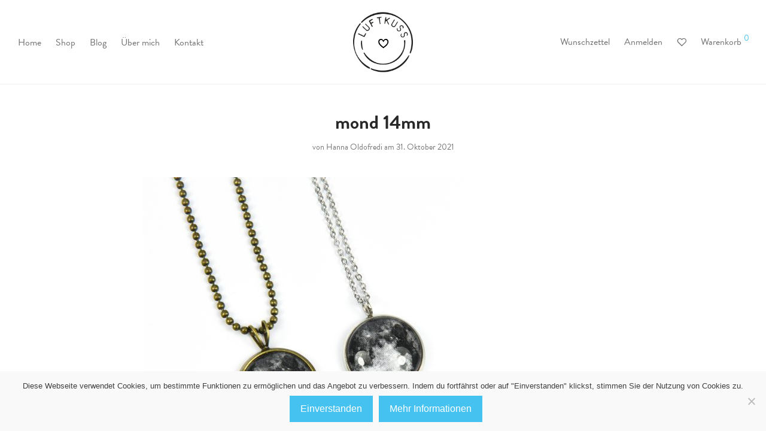

--- FILE ---
content_type: text/html; charset=UTF-8
request_url: https://luftkuss.at/?attachment_id=32969
body_size: 21035
content:

<!DOCTYPE html>

<html lang="de" class="footer-sticky-1">
    <head>
        <meta charset="UTF-8">
        <meta name="viewport" content="width=device-width, initial-scale=1.0, maximum-scale=1.0, user-scalable=no">
		<meta name='robots' content='index, follow, max-image-preview:large, max-snippet:-1, max-video-preview:-1' />

	<!-- This site is optimized with the Yoast SEO plugin v26.6 - https://yoast.com/wordpress/plugins/seo/ -->
	<title>mond 14mm - LUFTKUSS</title>
	<link rel="canonical" href="https://luftkuss.at/" />
	<meta property="og:locale" content="de_DE" />
	<meta property="og:type" content="article" />
	<meta property="og:title" content="mond 14mm - LUFTKUSS" />
	<meta property="og:url" content="https://luftkuss.at/" />
	<meta property="og:site_name" content="LUFTKUSS" />
	<meta property="og:image" content="https://luftkuss.at" />
	<meta property="og:image:width" content="2000" />
	<meta property="og:image:height" content="2000" />
	<meta property="og:image:type" content="image/jpeg" />
	<script type="application/ld+json" class="yoast-schema-graph">{"@context":"https://schema.org","@graph":[{"@type":"WebPage","@id":"https://luftkuss.at/","url":"https://luftkuss.at/","name":"mond 14mm - LUFTKUSS","isPartOf":{"@id":"https://luftkuss.at/#website"},"primaryImageOfPage":{"@id":"https://luftkuss.at/#primaryimage"},"image":{"@id":"https://luftkuss.at/#primaryimage"},"thumbnailUrl":"https://luftkuss.at/wp-content/uploads/2017/11/mond-14mm.jpg","datePublished":"2021-10-31T20:05:58+00:00","breadcrumb":{"@id":"https://luftkuss.at/#breadcrumb"},"inLanguage":"de","potentialAction":[{"@type":"ReadAction","target":["https://luftkuss.at/"]}]},{"@type":"ImageObject","inLanguage":"de","@id":"https://luftkuss.at/#primaryimage","url":"https://luftkuss.at/wp-content/uploads/2017/11/mond-14mm.jpg","contentUrl":"https://luftkuss.at/wp-content/uploads/2017/11/mond-14mm.jpg","width":2000,"height":2000},{"@type":"BreadcrumbList","@id":"https://luftkuss.at/#breadcrumb","itemListElement":[{"@type":"ListItem","position":1,"name":"Home","item":"https://luftkuss.at/"},{"@type":"ListItem","position":2,"name":"Moon","item":"https://luftkuss.at/shop/limitiert/moon/"},{"@type":"ListItem","position":3,"name":"mond 14mm"}]},{"@type":"WebSite","@id":"https://luftkuss.at/#website","url":"https://luftkuss.at/","name":"LUFTKUSS","description":"♡ LUFTKUSS ♡","potentialAction":[{"@type":"SearchAction","target":{"@type":"EntryPoint","urlTemplate":"https://luftkuss.at/?s={search_term_string}"},"query-input":{"@type":"PropertyValueSpecification","valueRequired":true,"valueName":"search_term_string"}}],"inLanguage":"de"}]}</script>
	<!-- / Yoast SEO plugin. -->


<link rel='dns-prefetch' href='//challenges.cloudflare.com' />
<link rel='dns-prefetch' href='//use.typekit.net' />
<link rel='dns-prefetch' href='//kit-free.fontawesome.com' />
<link rel="alternate" type="application/rss+xml" title="LUFTKUSS &raquo; Feed" href="https://luftkuss.at/feed/" />
<link rel="alternate" type="application/rss+xml" title="LUFTKUSS &raquo; Kommentar-Feed" href="https://luftkuss.at/comments/feed/" />
<link rel="alternate" type="application/rss+xml" title="LUFTKUSS &raquo; Kommentar-Feed zu mond 14mm" href="https://luftkuss.at/?attachment_id=32969/feed/" />
<link rel="alternate" title="oEmbed (JSON)" type="application/json+oembed" href="https://luftkuss.at/wp-json/oembed/1.0/embed?url=https%3A%2F%2Fluftkuss.at%2F%3Fattachment_id%3D32969" />
<link rel="alternate" title="oEmbed (XML)" type="text/xml+oembed" href="https://luftkuss.at/wp-json/oembed/1.0/embed?url=https%3A%2F%2Fluftkuss.at%2F%3Fattachment_id%3D32969&#038;format=xml" />
<style id='wp-img-auto-sizes-contain-inline-css' type='text/css'>
img:is([sizes=auto i],[sizes^="auto," i]){contain-intrinsic-size:3000px 1500px}
/*# sourceURL=wp-img-auto-sizes-contain-inline-css */
</style>
<link rel='stylesheet' id='js_composer_front-css' href='https://luftkuss.at/wp-content/themes/savoy/assets/css/visual-composer/nm-js_composer.css' type='text/css' media='all' />
<style id='wp-emoji-styles-inline-css' type='text/css'>

	img.wp-smiley, img.emoji {
		display: inline !important;
		border: none !important;
		box-shadow: none !important;
		height: 1em !important;
		width: 1em !important;
		margin: 0 0.07em !important;
		vertical-align: -0.1em !important;
		background: none !important;
		padding: 0 !important;
	}
/*# sourceURL=wp-emoji-styles-inline-css */
</style>
<style id='wp-block-library-inline-css' type='text/css'>
:root{--wp-block-synced-color:#7a00df;--wp-block-synced-color--rgb:122,0,223;--wp-bound-block-color:var(--wp-block-synced-color);--wp-editor-canvas-background:#ddd;--wp-admin-theme-color:#007cba;--wp-admin-theme-color--rgb:0,124,186;--wp-admin-theme-color-darker-10:#006ba1;--wp-admin-theme-color-darker-10--rgb:0,107,160.5;--wp-admin-theme-color-darker-20:#005a87;--wp-admin-theme-color-darker-20--rgb:0,90,135;--wp-admin-border-width-focus:2px}@media (min-resolution:192dpi){:root{--wp-admin-border-width-focus:1.5px}}.wp-element-button{cursor:pointer}:root .has-very-light-gray-background-color{background-color:#eee}:root .has-very-dark-gray-background-color{background-color:#313131}:root .has-very-light-gray-color{color:#eee}:root .has-very-dark-gray-color{color:#313131}:root .has-vivid-green-cyan-to-vivid-cyan-blue-gradient-background{background:linear-gradient(135deg,#00d084,#0693e3)}:root .has-purple-crush-gradient-background{background:linear-gradient(135deg,#34e2e4,#4721fb 50%,#ab1dfe)}:root .has-hazy-dawn-gradient-background{background:linear-gradient(135deg,#faaca8,#dad0ec)}:root .has-subdued-olive-gradient-background{background:linear-gradient(135deg,#fafae1,#67a671)}:root .has-atomic-cream-gradient-background{background:linear-gradient(135deg,#fdd79a,#004a59)}:root .has-nightshade-gradient-background{background:linear-gradient(135deg,#330968,#31cdcf)}:root .has-midnight-gradient-background{background:linear-gradient(135deg,#020381,#2874fc)}:root{--wp--preset--font-size--normal:16px;--wp--preset--font-size--huge:42px}.has-regular-font-size{font-size:1em}.has-larger-font-size{font-size:2.625em}.has-normal-font-size{font-size:var(--wp--preset--font-size--normal)}.has-huge-font-size{font-size:var(--wp--preset--font-size--huge)}.has-text-align-center{text-align:center}.has-text-align-left{text-align:left}.has-text-align-right{text-align:right}.has-fit-text{white-space:nowrap!important}#end-resizable-editor-section{display:none}.aligncenter{clear:both}.items-justified-left{justify-content:flex-start}.items-justified-center{justify-content:center}.items-justified-right{justify-content:flex-end}.items-justified-space-between{justify-content:space-between}.screen-reader-text{border:0;clip-path:inset(50%);height:1px;margin:-1px;overflow:hidden;padding:0;position:absolute;width:1px;word-wrap:normal!important}.screen-reader-text:focus{background-color:#ddd;clip-path:none;color:#444;display:block;font-size:1em;height:auto;left:5px;line-height:normal;padding:15px 23px 14px;text-decoration:none;top:5px;width:auto;z-index:100000}html :where(.has-border-color){border-style:solid}html :where([style*=border-top-color]){border-top-style:solid}html :where([style*=border-right-color]){border-right-style:solid}html :where([style*=border-bottom-color]){border-bottom-style:solid}html :where([style*=border-left-color]){border-left-style:solid}html :where([style*=border-width]){border-style:solid}html :where([style*=border-top-width]){border-top-style:solid}html :where([style*=border-right-width]){border-right-style:solid}html :where([style*=border-bottom-width]){border-bottom-style:solid}html :where([style*=border-left-width]){border-left-style:solid}html :where(img[class*=wp-image-]){height:auto;max-width:100%}:where(figure){margin:0 0 1em}html :where(.is-position-sticky){--wp-admin--admin-bar--position-offset:var(--wp-admin--admin-bar--height,0px)}@media screen and (max-width:600px){html :where(.is-position-sticky){--wp-admin--admin-bar--position-offset:0px}}

/*# sourceURL=wp-block-library-inline-css */
</style><link rel='stylesheet' id='wc-blocks-style-css' href='https://luftkuss.at/wp-content/plugins/woocommerce/assets/client/blocks/wc-blocks.css' type='text/css' media='all' />
<style id='global-styles-inline-css' type='text/css'>
:root{--wp--preset--aspect-ratio--square: 1;--wp--preset--aspect-ratio--4-3: 4/3;--wp--preset--aspect-ratio--3-4: 3/4;--wp--preset--aspect-ratio--3-2: 3/2;--wp--preset--aspect-ratio--2-3: 2/3;--wp--preset--aspect-ratio--16-9: 16/9;--wp--preset--aspect-ratio--9-16: 9/16;--wp--preset--color--black: #000000;--wp--preset--color--cyan-bluish-gray: #abb8c3;--wp--preset--color--white: #ffffff;--wp--preset--color--pale-pink: #f78da7;--wp--preset--color--vivid-red: #cf2e2e;--wp--preset--color--luminous-vivid-orange: #ff6900;--wp--preset--color--luminous-vivid-amber: #fcb900;--wp--preset--color--light-green-cyan: #7bdcb5;--wp--preset--color--vivid-green-cyan: #00d084;--wp--preset--color--pale-cyan-blue: #8ed1fc;--wp--preset--color--vivid-cyan-blue: #0693e3;--wp--preset--color--vivid-purple: #9b51e0;--wp--preset--gradient--vivid-cyan-blue-to-vivid-purple: linear-gradient(135deg,rgb(6,147,227) 0%,rgb(155,81,224) 100%);--wp--preset--gradient--light-green-cyan-to-vivid-green-cyan: linear-gradient(135deg,rgb(122,220,180) 0%,rgb(0,208,130) 100%);--wp--preset--gradient--luminous-vivid-amber-to-luminous-vivid-orange: linear-gradient(135deg,rgb(252,185,0) 0%,rgb(255,105,0) 100%);--wp--preset--gradient--luminous-vivid-orange-to-vivid-red: linear-gradient(135deg,rgb(255,105,0) 0%,rgb(207,46,46) 100%);--wp--preset--gradient--very-light-gray-to-cyan-bluish-gray: linear-gradient(135deg,rgb(238,238,238) 0%,rgb(169,184,195) 100%);--wp--preset--gradient--cool-to-warm-spectrum: linear-gradient(135deg,rgb(74,234,220) 0%,rgb(151,120,209) 20%,rgb(207,42,186) 40%,rgb(238,44,130) 60%,rgb(251,105,98) 80%,rgb(254,248,76) 100%);--wp--preset--gradient--blush-light-purple: linear-gradient(135deg,rgb(255,206,236) 0%,rgb(152,150,240) 100%);--wp--preset--gradient--blush-bordeaux: linear-gradient(135deg,rgb(254,205,165) 0%,rgb(254,45,45) 50%,rgb(107,0,62) 100%);--wp--preset--gradient--luminous-dusk: linear-gradient(135deg,rgb(255,203,112) 0%,rgb(199,81,192) 50%,rgb(65,88,208) 100%);--wp--preset--gradient--pale-ocean: linear-gradient(135deg,rgb(255,245,203) 0%,rgb(182,227,212) 50%,rgb(51,167,181) 100%);--wp--preset--gradient--electric-grass: linear-gradient(135deg,rgb(202,248,128) 0%,rgb(113,206,126) 100%);--wp--preset--gradient--midnight: linear-gradient(135deg,rgb(2,3,129) 0%,rgb(40,116,252) 100%);--wp--preset--font-size--small: 13px;--wp--preset--font-size--medium: 20px;--wp--preset--font-size--large: 36px;--wp--preset--font-size--x-large: 42px;--wp--preset--spacing--20: 0.44rem;--wp--preset--spacing--30: 0.67rem;--wp--preset--spacing--40: 1rem;--wp--preset--spacing--50: 1.5rem;--wp--preset--spacing--60: 2.25rem;--wp--preset--spacing--70: 3.38rem;--wp--preset--spacing--80: 5.06rem;--wp--preset--shadow--natural: 6px 6px 9px rgba(0, 0, 0, 0.2);--wp--preset--shadow--deep: 12px 12px 50px rgba(0, 0, 0, 0.4);--wp--preset--shadow--sharp: 6px 6px 0px rgba(0, 0, 0, 0.2);--wp--preset--shadow--outlined: 6px 6px 0px -3px rgb(255, 255, 255), 6px 6px rgb(0, 0, 0);--wp--preset--shadow--crisp: 6px 6px 0px rgb(0, 0, 0);}:where(.is-layout-flex){gap: 0.5em;}:where(.is-layout-grid){gap: 0.5em;}body .is-layout-flex{display: flex;}.is-layout-flex{flex-wrap: wrap;align-items: center;}.is-layout-flex > :is(*, div){margin: 0;}body .is-layout-grid{display: grid;}.is-layout-grid > :is(*, div){margin: 0;}:where(.wp-block-columns.is-layout-flex){gap: 2em;}:where(.wp-block-columns.is-layout-grid){gap: 2em;}:where(.wp-block-post-template.is-layout-flex){gap: 1.25em;}:where(.wp-block-post-template.is-layout-grid){gap: 1.25em;}.has-black-color{color: var(--wp--preset--color--black) !important;}.has-cyan-bluish-gray-color{color: var(--wp--preset--color--cyan-bluish-gray) !important;}.has-white-color{color: var(--wp--preset--color--white) !important;}.has-pale-pink-color{color: var(--wp--preset--color--pale-pink) !important;}.has-vivid-red-color{color: var(--wp--preset--color--vivid-red) !important;}.has-luminous-vivid-orange-color{color: var(--wp--preset--color--luminous-vivid-orange) !important;}.has-luminous-vivid-amber-color{color: var(--wp--preset--color--luminous-vivid-amber) !important;}.has-light-green-cyan-color{color: var(--wp--preset--color--light-green-cyan) !important;}.has-vivid-green-cyan-color{color: var(--wp--preset--color--vivid-green-cyan) !important;}.has-pale-cyan-blue-color{color: var(--wp--preset--color--pale-cyan-blue) !important;}.has-vivid-cyan-blue-color{color: var(--wp--preset--color--vivid-cyan-blue) !important;}.has-vivid-purple-color{color: var(--wp--preset--color--vivid-purple) !important;}.has-black-background-color{background-color: var(--wp--preset--color--black) !important;}.has-cyan-bluish-gray-background-color{background-color: var(--wp--preset--color--cyan-bluish-gray) !important;}.has-white-background-color{background-color: var(--wp--preset--color--white) !important;}.has-pale-pink-background-color{background-color: var(--wp--preset--color--pale-pink) !important;}.has-vivid-red-background-color{background-color: var(--wp--preset--color--vivid-red) !important;}.has-luminous-vivid-orange-background-color{background-color: var(--wp--preset--color--luminous-vivid-orange) !important;}.has-luminous-vivid-amber-background-color{background-color: var(--wp--preset--color--luminous-vivid-amber) !important;}.has-light-green-cyan-background-color{background-color: var(--wp--preset--color--light-green-cyan) !important;}.has-vivid-green-cyan-background-color{background-color: var(--wp--preset--color--vivid-green-cyan) !important;}.has-pale-cyan-blue-background-color{background-color: var(--wp--preset--color--pale-cyan-blue) !important;}.has-vivid-cyan-blue-background-color{background-color: var(--wp--preset--color--vivid-cyan-blue) !important;}.has-vivid-purple-background-color{background-color: var(--wp--preset--color--vivid-purple) !important;}.has-black-border-color{border-color: var(--wp--preset--color--black) !important;}.has-cyan-bluish-gray-border-color{border-color: var(--wp--preset--color--cyan-bluish-gray) !important;}.has-white-border-color{border-color: var(--wp--preset--color--white) !important;}.has-pale-pink-border-color{border-color: var(--wp--preset--color--pale-pink) !important;}.has-vivid-red-border-color{border-color: var(--wp--preset--color--vivid-red) !important;}.has-luminous-vivid-orange-border-color{border-color: var(--wp--preset--color--luminous-vivid-orange) !important;}.has-luminous-vivid-amber-border-color{border-color: var(--wp--preset--color--luminous-vivid-amber) !important;}.has-light-green-cyan-border-color{border-color: var(--wp--preset--color--light-green-cyan) !important;}.has-vivid-green-cyan-border-color{border-color: var(--wp--preset--color--vivid-green-cyan) !important;}.has-pale-cyan-blue-border-color{border-color: var(--wp--preset--color--pale-cyan-blue) !important;}.has-vivid-cyan-blue-border-color{border-color: var(--wp--preset--color--vivid-cyan-blue) !important;}.has-vivid-purple-border-color{border-color: var(--wp--preset--color--vivid-purple) !important;}.has-vivid-cyan-blue-to-vivid-purple-gradient-background{background: var(--wp--preset--gradient--vivid-cyan-blue-to-vivid-purple) !important;}.has-light-green-cyan-to-vivid-green-cyan-gradient-background{background: var(--wp--preset--gradient--light-green-cyan-to-vivid-green-cyan) !important;}.has-luminous-vivid-amber-to-luminous-vivid-orange-gradient-background{background: var(--wp--preset--gradient--luminous-vivid-amber-to-luminous-vivid-orange) !important;}.has-luminous-vivid-orange-to-vivid-red-gradient-background{background: var(--wp--preset--gradient--luminous-vivid-orange-to-vivid-red) !important;}.has-very-light-gray-to-cyan-bluish-gray-gradient-background{background: var(--wp--preset--gradient--very-light-gray-to-cyan-bluish-gray) !important;}.has-cool-to-warm-spectrum-gradient-background{background: var(--wp--preset--gradient--cool-to-warm-spectrum) !important;}.has-blush-light-purple-gradient-background{background: var(--wp--preset--gradient--blush-light-purple) !important;}.has-blush-bordeaux-gradient-background{background: var(--wp--preset--gradient--blush-bordeaux) !important;}.has-luminous-dusk-gradient-background{background: var(--wp--preset--gradient--luminous-dusk) !important;}.has-pale-ocean-gradient-background{background: var(--wp--preset--gradient--pale-ocean) !important;}.has-electric-grass-gradient-background{background: var(--wp--preset--gradient--electric-grass) !important;}.has-midnight-gradient-background{background: var(--wp--preset--gradient--midnight) !important;}.has-small-font-size{font-size: var(--wp--preset--font-size--small) !important;}.has-medium-font-size{font-size: var(--wp--preset--font-size--medium) !important;}.has-large-font-size{font-size: var(--wp--preset--font-size--large) !important;}.has-x-large-font-size{font-size: var(--wp--preset--font-size--x-large) !important;}
/*# sourceURL=global-styles-inline-css */
</style>

<style id='classic-theme-styles-inline-css' type='text/css'>
/*! This file is auto-generated */
.wp-block-button__link{color:#fff;background-color:#32373c;border-radius:9999px;box-shadow:none;text-decoration:none;padding:calc(.667em + 2px) calc(1.333em + 2px);font-size:1.125em}.wp-block-file__button{background:#32373c;color:#fff;text-decoration:none}
/*# sourceURL=/wp-includes/css/classic-themes.min.css */
</style>
<link rel='stylesheet' id='cookie-notice-front-css' href='https://luftkuss.at/wp-content/plugins/cookie-notice/css/front.min.css' type='text/css' media='all' />
<style id='woocommerce-inline-inline-css' type='text/css'>
.woocommerce form .form-row .required { visibility: visible; }
/*# sourceURL=woocommerce-inline-inline-css */
</style>
<link rel='stylesheet' id='nm-adobefonts-main-css' href='//use.typekit.net/fxw6wgf.css' type='text/css' media='all' />
<link rel='stylesheet' id='woocommerce-gzd-layout-css' href='https://luftkuss.at/wp-content/plugins/woocommerce-germanized/build/static/layout-styles.css' type='text/css' media='all' />
<style id='woocommerce-gzd-layout-inline-css' type='text/css'>
.woocommerce-checkout .shop_table { background-color: #eeeeee; } .product p.deposit-packaging-type { font-size: 1.25em !important; } p.woocommerce-shipping-destination { display: none; }
                .wc-gzd-nutri-score-value-a {
                    background: url(https://luftkuss.at/wp-content/plugins/woocommerce-germanized/assets/images/nutri-score-a.svg) no-repeat;
                }
                .wc-gzd-nutri-score-value-b {
                    background: url(https://luftkuss.at/wp-content/plugins/woocommerce-germanized/assets/images/nutri-score-b.svg) no-repeat;
                }
                .wc-gzd-nutri-score-value-c {
                    background: url(https://luftkuss.at/wp-content/plugins/woocommerce-germanized/assets/images/nutri-score-c.svg) no-repeat;
                }
                .wc-gzd-nutri-score-value-d {
                    background: url(https://luftkuss.at/wp-content/plugins/woocommerce-germanized/assets/images/nutri-score-d.svg) no-repeat;
                }
                .wc-gzd-nutri-score-value-e {
                    background: url(https://luftkuss.at/wp-content/plugins/woocommerce-germanized/assets/images/nutri-score-e.svg) no-repeat;
                }
            
/*# sourceURL=woocommerce-gzd-layout-inline-css */
</style>
<link rel='stylesheet' id='normalize-css' href='https://luftkuss.at/wp-content/themes/savoy/assets/css/third-party/normalize.min.css' type='text/css' media='all' />
<link rel='stylesheet' id='slick-slider-css' href='https://luftkuss.at/wp-content/themes/savoy/assets/css/third-party/slick.min.css' type='text/css' media='all' />
<link rel='stylesheet' id='slick-slider-theme-css' href='https://luftkuss.at/wp-content/themes/savoy/assets/css/third-party/slick-theme.min.css' type='text/css' media='all' />
<link rel='stylesheet' id='magnific-popup-css' href='https://luftkuss.at/wp-content/themes/savoy/assets/css/third-party/magnific-popup.min.css' type='text/css' media='all' />
<link rel='stylesheet' id='font-awesome-css' href='https://kit-free.fontawesome.com/releases/latest/css/free.min.css' type='text/css' media='all' />
<link rel='stylesheet' id='nm-grid-css' href='https://luftkuss.at/wp-content/themes/savoy/assets/css/grid.css' type='text/css' media='all' />
<link rel='stylesheet' id='selectod-css' href='https://luftkuss.at/wp-content/themes/savoy/assets/css/third-party/selectod.min.css' type='text/css' media='all' />
<link rel='stylesheet' id='nm-shop-css' href='https://luftkuss.at/wp-content/themes/savoy/assets/css/shop.css' type='text/css' media='all' />
<link rel='stylesheet' id='nm-icons-css' href='https://luftkuss.at/wp-content/themes/savoy/assets/css/font-icons/theme-icons/theme-icons.min.css' type='text/css' media='all' />
<link rel='stylesheet' id='nm-core-css' href='https://luftkuss.at/wp-content/themes/savoy/style.css' type='text/css' media='all' />
<link rel='stylesheet' id='nm-elements-css' href='https://luftkuss.at/wp-content/themes/savoy/assets/css/elements.css' type='text/css' media='all' />
<link rel='stylesheet' id='nm-portfolio-css' href='https://luftkuss.at/wp-content/plugins/nm-portfolio/assets/css/nm-portfolio.css' type='text/css' media='all' />
<link rel='stylesheet' id='sib-front-css-css' href='https://luftkuss.at/wp-content/plugins/mailin/css/mailin-front.css' type='text/css' media='all' />
<link rel='stylesheet' id='nm-child-theme-css' href='https://luftkuss.at/wp-content/themes/savoy-child/style.css' type='text/css' media='all' />
<script type="text/javascript" src="https://luftkuss.at/wp-includes/js/jquery/jquery.min.js" id="jquery-core-js"></script>
<script type="text/javascript" src="https://luftkuss.at/wp-includes/js/jquery/jquery-migrate.min.js" id="jquery-migrate-js"></script>
<script type="text/javascript" src="https://luftkuss.at/wp-includes/js/dist/hooks.min.js" id="wp-hooks-js"></script>
<script type="text/javascript" src="https://luftkuss.at/wp-includes/js/dist/i18n.min.js" id="wp-i18n-js"></script>
<script type="text/javascript" id="wp-i18n-js-after">
/* <![CDATA[ */
wp.i18n.setLocaleData( { 'text direction\u0004ltr': [ 'ltr' ] } );
//# sourceURL=wp-i18n-js-after
/* ]]> */
</script>
<script type="text/javascript" src="https://luftkuss.at/wp-content/plugins/woocommerce/assets/js/jquery-blockui/jquery.blockUI.min.js" id="wc-jquery-blockui-js" defer="defer" data-wp-strategy="defer"></script>
<script type="text/javascript" id="wc-add-to-cart-js-extra">
/* <![CDATA[ */
var wc_add_to_cart_params = {"ajax_url":"/wp-admin/admin-ajax.php","wc_ajax_url":"/?wc-ajax=%%endpoint%%","i18n_view_cart":"Warenkorb anzeigen","cart_url":"https://luftkuss.at/koerberl/","is_cart":"","cart_redirect_after_add":"yes"};
//# sourceURL=wc-add-to-cart-js-extra
/* ]]> */
</script>
<script type="text/javascript" src="https://luftkuss.at/wp-content/plugins/woocommerce/assets/js/frontend/add-to-cart.min.js" id="wc-add-to-cart-js" defer="defer" data-wp-strategy="defer"></script>
<script type="text/javascript" src="https://luftkuss.at/wp-content/plugins/woocommerce/assets/js/js-cookie/js.cookie.min.js" id="wc-js-cookie-js" defer="defer" data-wp-strategy="defer"></script>
<script type="text/javascript" id="woocommerce-js-extra">
/* <![CDATA[ */
var woocommerce_params = {"ajax_url":"/wp-admin/admin-ajax.php","wc_ajax_url":"/?wc-ajax=%%endpoint%%","i18n_password_show":"Passwort anzeigen","i18n_password_hide":"Passwort ausblenden"};
//# sourceURL=woocommerce-js-extra
/* ]]> */
</script>
<script type="text/javascript" src="https://luftkuss.at/wp-content/plugins/woocommerce/assets/js/frontend/woocommerce.min.js" id="woocommerce-js" defer="defer" data-wp-strategy="defer"></script>
<script type="text/javascript" id="zxcvbn-async-js-extra">
/* <![CDATA[ */
var _zxcvbnSettings = {"src":"https://luftkuss.at/wp-includes/js/zxcvbn.min.js"};
//# sourceURL=zxcvbn-async-js-extra
/* ]]> */
</script>
<script type="text/javascript" src="https://luftkuss.at/wp-includes/js/zxcvbn-async.min.js" id="zxcvbn-async-js"></script>
<script type="text/javascript" id="password-strength-meter-js-extra">
/* <![CDATA[ */
var pwsL10n = {"unknown":"Passwort-St\u00e4rke unbekannt","short":"Ganz schwach","bad":"Schwach","good":"Mittel","strong":"Stark","mismatch":"Keine \u00dcbereinstimmung"};
//# sourceURL=password-strength-meter-js-extra
/* ]]> */
</script>
<script type="text/javascript" id="password-strength-meter-js-translations">
/* <![CDATA[ */
( function( domain, translations ) {
	var localeData = translations.locale_data[ domain ] || translations.locale_data.messages;
	localeData[""].domain = domain;
	wp.i18n.setLocaleData( localeData, domain );
} )( "default", {"translation-revision-date":"2026-01-28 23:19:45+0000","generator":"GlotPress\/4.0.3","domain":"messages","locale_data":{"messages":{"":{"domain":"messages","plural-forms":"nplurals=2; plural=n != 1;","lang":"de"},"%1$s is deprecated since version %2$s! Use %3$s instead. Please consider writing more inclusive code.":["%1$s ist seit Version %2$s veraltet! Benutze stattdessen %3$s. Bitte erw\u00e4ge, inklusiveren Code zu schreiben."]}},"comment":{"reference":"wp-admin\/js\/password-strength-meter.js"}} );
//# sourceURL=password-strength-meter-js-translations
/* ]]> */
</script>
<script type="text/javascript" src="https://luftkuss.at/wp-admin/js/password-strength-meter.min.js" id="password-strength-meter-js"></script>
<script type="text/javascript" id="wc-password-strength-meter-js-extra">
/* <![CDATA[ */
var wc_password_strength_meter_params = {"min_password_strength":"3","i18n_password_error":"Bitte gib ein st\u00e4rkeres Passwort ein.","i18n_password_hint":"Tipp: Das Passwort sollte mindestens zw\u00f6lf Zeichen lang sein. F\u00fcr ein st\u00e4rkeres Passwort verwende Gro\u00df- und Kleinbuchstaben, Zahlen und Sonderzeichen wie ! \" ? $ % ^ & )."};
var wc_password_strength_meter_params = {"min_password_strength":"3","stop_checkout":"","i18n_password_error":"Bitte gib ein st\u00e4rkeres Passwort ein.","i18n_password_hint":"Tipp: Das Passwort sollte mindestens zw\u00f6lf Zeichen lang sein. F\u00fcr ein st\u00e4rkeres Passwort verwende Gro\u00df- und Kleinbuchstaben, Zahlen und Sonderzeichen wie ! \" ? $ % ^ & )."};
//# sourceURL=wc-password-strength-meter-js-extra
/* ]]> */
</script>
<script type="text/javascript" src="https://luftkuss.at/wp-content/plugins/woocommerce/assets/js/frontend/password-strength-meter.min.js" id="wc-password-strength-meter-js" defer="defer" data-wp-strategy="defer"></script>
<script type="text/javascript" id="wc-cart-fragments-js-extra">
/* <![CDATA[ */
var wc_cart_fragments_params = {"ajax_url":"/wp-admin/admin-ajax.php","wc_ajax_url":"/?wc-ajax=%%endpoint%%","cart_hash_key":"wc_cart_hash_f8b6409950b733486c80c24285f96414","fragment_name":"wc_fragments_f8b6409950b733486c80c24285f96414","request_timeout":"5000"};
//# sourceURL=wc-cart-fragments-js-extra
/* ]]> */
</script>
<script type="text/javascript" src="https://luftkuss.at/wp-content/plugins/woocommerce/assets/js/frontend/cart-fragments.min.js" id="wc-cart-fragments-js" defer="defer" data-wp-strategy="defer"></script>
<script type="text/javascript" id="sib-front-js-js-extra">
/* <![CDATA[ */
var sibErrMsg = {"invalidMail":"Please fill out valid email address","requiredField":"Please fill out required fields","invalidDateFormat":"Please fill out valid date format","invalidSMSFormat":"Please fill out valid phone number"};
var ajax_sib_front_object = {"ajax_url":"https://luftkuss.at/wp-admin/admin-ajax.php","ajax_nonce":"f0a8a432b4","flag_url":"https://luftkuss.at/wp-content/plugins/mailin/img/flags/"};
//# sourceURL=sib-front-js-js-extra
/* ]]> */
</script>
<script type="text/javascript" src="https://luftkuss.at/wp-content/plugins/mailin/js/mailin-front.js" id="sib-front-js-js"></script>
<script></script><link rel="https://api.w.org/" href="https://luftkuss.at/wp-json/" /><link rel="alternate" title="JSON" type="application/json" href="https://luftkuss.at/wp-json/wp/v2/media/32969" /><link rel="EditURI" type="application/rsd+xml" title="RSD" href="https://luftkuss.at/xmlrpc.php?rsd" />
<meta name="generator" content="WordPress 6.9" />
<meta name="generator" content="WooCommerce 10.4.3" />
<link rel='shortlink' href='https://luftkuss.at/?p=32969' />
<meta name="framework" content="Redux 4.3.7.3" />	<noscript><style>.woocommerce-product-gallery{ opacity: 1 !important; }</style></noscript>
	<meta name="generator" content="Powered by WPBakery Page Builder - drag and drop page builder for WordPress."/>
<link rel="icon" href="https://luftkuss.at/wp-content/uploads/2017/01/cropped-luftkuss-logo-32x32.png" sizes="32x32" />
<link rel="icon" href="https://luftkuss.at/wp-content/uploads/2017/01/cropped-luftkuss-logo-192x192.png" sizes="192x192" />
<link rel="apple-touch-icon" href="https://luftkuss.at/wp-content/uploads/2017/01/cropped-luftkuss-logo-180x180.png" />
<meta name="msapplication-TileImage" content="https://luftkuss.at/wp-content/uploads/2017/01/cropped-luftkuss-logo-270x270.png" />
<style type="text/css" class="nm-custom-styles">:root{ --nm--font-size-xsmall:12px;--nm--font-size-small:14px;--nm--font-size-medium:16px;--nm--font-size-large:18px;--nm--color-font:#777777;--nm--color-font-strong:#282828;--nm--color-font-highlight:#45c2ef;--nm--color-border:#efefef;--nm--color-divider:#cccccc;--nm--color-button:#ffffff;--nm--color-button-background:#45c2ef;--nm--color-body-background:#ffffff;--nm--border-radius-container:0px;--nm--border-radius-image:0px;--nm--border-radius-image-fullwidth:0px;--nm--border-radius-inputs:0px;--nm--border-radius-button:0px;--nm--mobile-menu-color-font:#555555;--nm--mobile-menu-color-font-hover:#282828;--nm--mobile-menu-color-border:#eeeeee;--nm--mobile-menu-color-background:#ffffff;--nm--shop-preloader-color:#ffffff;--nm--shop-preloader-gradient:linear-gradient(90deg, rgba(238,238,238,0) 20%, rgba(238,238,238,0.3) 50%, rgba(238,238,238,0) 70%);--nm--shop-rating-color:#dc9814;--nm--single-product-background-color:#ffffff;--nm--single-product-background-color-mobile:#eeeeee;--nm--single-product-mobile-gallery-width:500px;}body{font-family:"brandon-grotesque",sans-serif;}h1,h2,h3,h4,h5,h6,.nm-alt-font{font-family:"brandon-grotesque",sans-serif;}.nm-menu li a{font-family:"brandon-grotesque",sans-serif;font-size:16px;font-weight:normal;}#nm-mobile-menu .menu > li > a{font-family:"brandon-grotesque",sans-serif;font-weight:normal;}#nm-mobile-menu-main-ul.menu > li > a{font-size:14px;}#nm-mobile-menu-secondary-ul.menu li a,#nm-mobile-menu .sub-menu a{font-size:13px;}.vc_tta.vc_tta-accordion .vc_tta-panel-title > a,.vc_tta.vc_general .vc_tta-tab > a,.nm-team-member-content h2,.nm-post-slider-content h3,.vc_pie_chart .wpb_pie_chart_heading,.wpb_content_element .wpb_tour_tabs_wrapper .wpb_tabs_nav a,.wpb_content_element .wpb_accordion_header a,#order_review .shop_table tfoot .order-total,#order_review .shop_table tfoot .order-total,.cart-collaterals .shop_table tr.order-total,.shop_table.cart .nm-product-details a,#nm-shop-sidebar-popup #nm-shop-search input,.nm-shop-categories li a,.nm-shop-filter-menu li a,.woocommerce-message,.woocommerce-info,.woocommerce-error,blockquote,.commentlist .comment .comment-text .meta strong,.nm-related-posts-content h3,.nm-blog-no-results h1,.nm-term-description,.nm-blog-categories-list li a,.nm-blog-categories-toggle li a,.nm-blog-heading h1,#nm-mobile-menu-top-ul .nm-mobile-menu-item-search input{font-size:18px;}@media all and (max-width:768px){.vc_toggle_title h3{font-size:18px;}}@media all and (max-width:400px){#nm-shop-search input{font-size:18px;}}.add_to_cart_inline .add_to_cart_button,.add_to_cart_inline .amount,.nm-product-category-text > a,.nm-testimonial-description,.nm-feature h3,.nm_btn,.vc_toggle_content,.nm-message-box,.wpb_text_column,#nm-wishlist-table ul li.title .woocommerce-loop-product__title,.nm-order-track-top p,.customer_details h3,.woocommerce-order-details .order_details tbody,.woocommerce-MyAccount-content .shop_table tr th,.woocommerce-MyAccount-navigation ul li a,.nm-MyAccount-user-info .nm-username,.nm-MyAccount-dashboard,.nm-myaccount-lost-reset-password h2,.nm-login-form-divider span,.woocommerce-thankyou-order-details li strong,.woocommerce-order-received h3,#order_review .shop_table tbody .product-name,.woocommerce-checkout .nm-coupon-popup-wrap .nm-shop-notice,.nm-checkout-login-coupon .nm-shop-notice,.shop_table.cart .nm-product-quantity-pricing .product-subtotal,.shop_table.cart .product-quantity,.shop_attributes tr th,.shop_attributes tr td,#tab-description,.woocommerce-tabs .tabs li a,.woocommerce-product-details__short-description,.nm-shop-no-products h3,.nm-infload-controls a,#nm-shop-browse-wrap .term-description,.list_nosep .nm-shop-categories .nm-shop-sub-categories li a,.nm-shop-taxonomy-text .term-description,.nm-shop-loop-details h3,.woocommerce-loop-category__title,div.wpcf7-response-output,.wpcf7 .wpcf7-form-control,.widget_search button,.widget_product_search #searchsubmit,#wp-calendar caption,.widget .nm-widget-title,.post .entry-content,.comment-form p label,.no-comments,.commentlist .pingback p,.commentlist .trackback p,.commentlist .comment .comment-text .description,.nm-search-results .nm-post-content,.post-password-form > p:first-child,.nm-post-pagination a .long-title,.nm-blog-list .nm-post-content,.nm-blog-grid .nm-post-content,.nm-blog-classic .nm-post-content,.nm-blog-pagination a,.nm-blog-categories-list.columns li a,.page-numbers li a,.page-numbers li span,#nm-widget-panel .total,#nm-widget-panel .nm-cart-panel-item-price .amount,#nm-widget-panel .quantity .qty,#nm-widget-panel .nm-cart-panel-quantity-pricing > span.quantity,#nm-widget-panel .product-quantity,.nm-cart-panel-product-title,#nm-widget-panel .product_list_widget .empty,#nm-cart-panel-loader h5,.nm-widget-panel-header,.button,input[type=submit]{font-size:16px;}@media all and (max-width:991px){#nm-shop-sidebar .widget .nm-widget-title,.nm-shop-categories li a{font-size:16px;}}@media all and (max-width:768px){.vc_tta.vc_tta-accordion .vc_tta-panel-title > a,.vc_tta.vc_tta-tabs.vc_tta-tabs-position-left .vc_tta-tab > a,.vc_tta.vc_tta-tabs.vc_tta-tabs-position-top .vc_tta-tab > a,.wpb_content_element .wpb_tour_tabs_wrapper .wpb_tabs_nav a,.wpb_content_element .wpb_accordion_header a,.nm-term-description{font-size:16px;}}@media all and (max-width:550px){.shop_table.cart .nm-product-details a,.nm-shop-notice,.nm-related-posts-content h3{font-size:16px;}}@media all and (max-width:400px){.nm-product-category-text .nm-product-category-heading,.nm-team-member-content h2,#nm-wishlist-empty h1,.cart-empty,.nm-shop-filter-menu li a,.nm-blog-categories-list li a{font-size:16px;}}.vc_progress_bar .vc_single_bar .vc_label,.woocommerce-tabs .tabs li a span,#nm-shop-sidebar-popup-reset-button,#nm-shop-sidebar-popup .nm-shop-sidebar .widget:last-child .nm-widget-title,#nm-shop-sidebar-popup .nm-shop-sidebar .widget .nm-widget-title,.woocommerce-loop-category__title .count,span.wpcf7-not-valid-tip,.widget_rss ul li .rss-date,.wp-caption-text,.comment-respond h3 #cancel-comment-reply-link,.nm-blog-categories-toggle li .count,.nm-menu-wishlist-count,.nm-menu li.nm-menu-offscreen .nm-menu-cart-count,.nm-menu-cart .count,.nm-menu .sub-menu li a,body{font-size:14px;}@media all and (max-width:768px){.wpcf7 .wpcf7-form-control{font-size:14px;}}@media all and (max-width:400px){.nm-blog-grid .nm-post-content,.header-mobile-default .nm-menu-cart.no-icon .count{font-size:14px;}}#nm-wishlist-table .nm-variations-list,.nm-MyAccount-user-info .nm-logout-button.border,#order_review .place-order noscript,#payment .payment_methods li .payment_box,#order_review .shop_table tfoot .woocommerce-remove-coupon,.cart-collaterals .shop_table tr.cart-discount td a,#nm-shop-sidebar-popup #nm-shop-search-notice,.wc-item-meta,.variation,.woocommerce-password-hint,.woocommerce-password-strength,.nm-validation-inline-notices .form-row.woocommerce-invalid-required-field:after{font-size:12px;}body{font-weight:normal;}h1, .h1-size{font-weight:600;}h2, .h2-size{font-weight:bold;}h3, .h3-size{font-weight:bold;}h4, .h4-size,h5, .h5-size,h6, .h6-size{font-weight:normal;}body{color:#777777;}.nm-portfolio-single-back a span {background:#777777;}.mfp-close,.wpb_content_element .wpb_tour_tabs_wrapper .wpb_tabs_nav li.ui-tabs-active a,.vc_pie_chart .vc_pie_chart_value,.vc_progress_bar .vc_single_bar .vc_label .vc_label_units,.nm-testimonial-description,.form-row label,.woocommerce-form__label,#nm-shop-search-close:hover,.products .price .amount,.nm-shop-loop-actions > a,.nm-shop-loop-actions > a:active,.nm-shop-loop-actions > a:focus,.nm-infload-controls a,.woocommerce-breadcrumb a, .woocommerce-breadcrumb span,.variations,.woocommerce-grouped-product-list-item__label a,.woocommerce-grouped-product-list-item__price ins .amount,.woocommerce-grouped-product-list-item__price > .amount,.nm-quantity-wrap .quantity .nm-qty-minus,.nm-quantity-wrap .quantity .nm-qty-plus,.product .summary .single_variation_wrap .nm-quantity-wrap label:not(.nm-qty-label-abbrev),.woocommerce-tabs .tabs li.active a,.shop_attributes th,.product_meta,.shop_table.cart .nm-product-details a,.shop_table.cart .product-quantity,.shop_table.cart .nm-product-quantity-pricing .product-subtotal,.shop_table.cart .product-remove a,.cart-collaterals,.nm-cart-empty,#order_review .shop_table,#payment .payment_methods li label,.woocommerce-thankyou-order-details li strong,.wc-bacs-bank-details li strong,.nm-MyAccount-user-info .nm-username strong,.woocommerce-MyAccount-navigation ul li a:hover,.woocommerce-MyAccount-navigation ul li.is-active a,.woocommerce-table--order-details,#nm-wishlist-empty .note i,a.dark,a:hover,.nm-blog-heading h1 strong,.nm-post-header .nm-post-meta a,.nm-post-pagination a,.commentlist > li .comment-text .meta strong,.commentlist > li .comment-text .meta strong a,.comment-form p label,.entry-content strong,blockquote,blockquote p,.widget_search button,.widget_product_search #searchsubmit,.widget_recent_comments ul li .comment-author-link,.widget_recent_comments ul li:before{color:#282828;}@media all and (max-width: 991px){.nm-shop-menu .nm-shop-filter-menu li a:hover,.nm-shop-menu .nm-shop-filter-menu li.active a,#nm-shop-sidebar .widget.show .nm-widget-title,#nm-shop-sidebar .widget .nm-widget-title:hover{color:#282828;}}.nm-portfolio-single-back a:hover span{background:#282828;}.wpb_content_element .wpb_tour_tabs_wrapper .wpb_tabs_nav a,.wpb_content_element .wpb_accordion_header a,#nm-shop-search-close,.woocommerce-breadcrumb,.nm-single-product-menu a,.star-rating:before,.woocommerce-tabs .tabs li a,.product_meta span.sku,.product_meta a,.nm-post-meta,.nm-post-pagination a .short-title,.commentlist > li .comment-text .meta time{color:#a1a1a1;}.vc_toggle_title i,#nm-wishlist-empty p.icon i,h1{color:#282828;}h2{color:#282828;}h3{color:#282828;}h4, h5, h6{color:#282828;}a,a.dark:hover,a.gray:hover,a.invert-color:hover,.nm-highlight-text,.nm-highlight-text h1,.nm-highlight-text h2,.nm-highlight-text h3,.nm-highlight-text h4,.nm-highlight-text h5,.nm-highlight-text h6,.nm-highlight-text p,.nm-menu-wishlist-count,.nm-menu-cart a .count,.nm-menu li.nm-menu-offscreen .nm-menu-cart-count,.page-numbers li span.current,.page-numbers li a:hover,.nm-blog .sticky .nm-post-thumbnail:before,.nm-blog .category-sticky .nm-post-thumbnail:before,.nm-blog-categories-list li a:hover,.nm-blog-categories ul li.current-cat a,.widget ul li.active,.widget ul li a:hover,.widget ul li a:focus,.widget ul li a.active,#wp-calendar tbody td a,.nm-banner-link.type-txt:hover,.nm-banner.text-color-light .nm-banner-link.type-txt:hover,.nm-portfolio-categories li.current a,.add_to_cart_inline ins,.nm-product-categories.layout-separated .product-category:hover .nm-product-category-text > a,.woocommerce-breadcrumb a:hover,.products .price ins .amount,.products .price ins,.no-touch .nm-shop-loop-actions > a:hover,.nm-shop-menu ul li a:hover,.nm-shop-menu ul li.current-cat > a,.nm-shop-menu ul li.active a,.nm-shop-heading span,.nm-single-product-menu a:hover,.woocommerce-product-gallery__trigger:hover,.woocommerce-product-gallery .flex-direction-nav a:hover,.product-summary .price .amount,.product-summary .price ins,.product .summary .price .amount,.nm-product-wishlist-button-wrap a.added:active,.nm-product-wishlist-button-wrap a.added:focus,.nm-product-wishlist-button-wrap a.added:hover,.nm-product-wishlist-button-wrap a.added,.woocommerce-tabs .tabs li a span,.product_meta a:hover,.nm-order-view .commentlist li .comment-text .meta,.nm_widget_price_filter ul li.current,.post-type-archive-product .widget_product_categories .product-categories > li:first-child > a,.widget_product_categories ul li.current-cat > a,.widget_layered_nav ul li.chosen a,.widget_layered_nav_filters ul li.chosen a,.product_list_widget li ins .amount,.woocommerce.widget_rating_filter .wc-layered-nav-rating.chosen > a,.nm-wishlist-button.added:active,.nm-wishlist-button.added:focus,.nm-wishlist-button.added:hover,.nm-wishlist-button.added,.slick-prev:not(.slick-disabled):hover,.slick-next:not(.slick-disabled):hover,.flickity-button:hover,.nm-portfolio-categories li a:hover{color:#45c2ef;}.nm-blog-categories ul li.current-cat a,.nm-portfolio-categories li.current a,.woocommerce-product-gallery.pagination-enabled .flex-control-thumbs li img.flex-active,.widget_layered_nav ul li.chosen a,.widget_layered_nav_filters ul li.chosen a,.slick-dots li.slick-active button,.flickity-page-dots .dot.is-selected{border-color:#45c2ef;}.nm-image-overlay:before,.nm-image-overlay:after,.gallery-icon:before,.gallery-icon:after,.widget_tag_cloud a:hover,.widget_product_tag_cloud a:hover{background:#45c2ef;}@media all and (max-width:400px){.woocommerce-product-gallery.pagination-enabled .flex-control-thumbs li img.flex-active,.slick-dots li.slick-active button,.flickity-page-dots .dot.is-selected{background:#45c2ef;}}.header-border-1 .nm-header,.nm-blog-list .nm-post-divider,#nm-blog-pagination.infinite-load,.nm-post-pagination,.no-post-comments .nm-related-posts,.nm-footer-widgets.has-border,#nm-shop-browse-wrap.nm-shop-description-borders .term-description,.nm-shop-sidebar-default #nm-shop-sidebar .widget,.products.grid-list li:not(:last-child) .nm-shop-loop-product-wrap,.nm-infload-controls a,.woocommerce-tabs,.upsells,.related,.shop_table.cart tr td,#order_review .shop_table tbody tr th,#order_review .shop_table tbody tr td,#payment .payment_methods,#payment .payment_methods li,.woocommerce-MyAccount-orders tr td,.woocommerce-MyAccount-orders tr:last-child td,.woocommerce-table--order-details tbody tr td,.woocommerce-table--order-details tbody tr:first-child td,.woocommerce-table--order-details tfoot tr:last-child td,.woocommerce-table--order-details tfoot tr:last-child th,#nm-wishlist-table > ul > li,#nm-wishlist-table > ul:first-child > li,.wpb_accordion .wpb_accordion_section,.nm-portfolio-single-footer{border-color:#efefef;}.nm-search-results .nm-post-divider{background:#efefef;}.nm-blog-categories-list li span,.nm-portfolio-categories li span{color: #cccccc;}.nm-post-meta:before,.nm-testimonial-author span:before{background:#cccccc;}.nm-border-radius{border-radius:0px;}@media (max-width:1440px){.nm-page-wrap .elementor-column-gap-no .nm-banner-slider,.nm-page-wrap .elementor-column-gap-no .nm-banner,.nm-page-wrap .elementor-column-gap-no img,.nm-page-wrap .nm-row-full-nopad .nm-banner-slider,.nm-page-wrap .nm-row-full-nopad .nm-banner,.nm-page-wrap .nm-row-full-nopad .nm-banner-image,.nm-page-wrap .nm-row-full-nopad img{border-radius:var(--nm--border-radius-image-fullwidth);}}.button,input[type=submit],.widget_tag_cloud a, .widget_product_tag_cloud a,.add_to_cart_inline .add_to_cart_button,#nm-shop-sidebar-popup-button,.products.grid-list .nm-shop-loop-actions > a:first-of-type,.products.grid-list .nm-shop-loop-actions > a:first-child,#order_review .shop_table tbody .product-name .product-quantity{color:#ffffff;background-color:#45c2ef;}.button:hover,input[type=submit]:hover.products.grid-list .nm-shop-loop-actions > a:first-of-type,.products.grid-list .nm-shop-loop-actions > a:first-child{color:#ffffff;}#nm-blog-pagination a,.button.border{border-color:#aaaaaa;}#nm-blog-pagination a,#nm-blog-pagination a:hover,.button.border,.button.border:hover{color:#282828;}#nm-blog-pagination a:not([disabled]):hover,.button.border:not([disabled]):hover{color:#282828;border-color:#282828;}.product-summary .quantity .nm-qty-minus,.product-summary .quantity .nm-qty-plus{color:#45c2ef;}.nm-page-wrap{background-color:#ffffff;}.nm-divider .nm-divider-title,.nm-header-search{background:#ffffff;}.woocommerce-cart .blockOverlay,.woocommerce-checkout .blockOverlay {background-color:#ffffff !important;}.nm-top-bar{border-color:transparent;background:#ffc0cb;}.nm-top-bar .nm-top-bar-text,.nm-top-bar .nm-top-bar-text a,.nm-top-bar .nm-menu > li > a,.nm-top-bar .nm-menu > li > a:hover,.nm-top-bar-social li i{color:#ffffff;}.nm-header-placeholder{height:140px;}.nm-header{line-height:100px;padding-top:20px;padding-bottom:20px;background:#ffffff;}.home .nm-header{background:#ffffff;}.mobile-menu-open .nm-header{background:#ffffff !important;}.header-on-scroll .nm-header,.home.header-transparency.header-on-scroll .nm-header{background:#ffffff;}.header-on-scroll .nm-header:not(.static-on-scroll){padding-top:10px;padding-bottom:10px;}.nm-header.stacked .nm-header-logo,.nm-header.stacked-logo-centered .nm-header-logo,.nm-header.stacked-centered .nm-header-logo{padding-bottom:0px;}.nm-header-logo svg,.nm-header-logo img{height:100px;}@media all and (max-width:991px){.nm-header-placeholder{height:70px;}.nm-header{line-height:50px;padding-top:10px;padding-bottom:10px;}.nm-header.stacked .nm-header-logo,.nm-header.stacked-logo-centered .nm-header-logo,.nm-header.stacked-centered .nm-header-logo{padding-bottom:0px;}.nm-header-logo svg,.nm-header-logo img{height:50px;}}@media all and (max-width:400px){.nm-header-placeholder{height:70px;}.nm-header{line-height:50px;}.nm-header-logo svg,.nm-header-logo img{height:50px;}}.nm-menu li a{color:#707070;}.nm-menu li a:hover{color:#282828;}.header-transparency-light:not(.header-on-scroll):not(.mobile-menu-open) #nm-main-menu-ul > li > a,.header-transparency-light:not(.header-on-scroll):not(.mobile-menu-open) #nm-right-menu-ul > li > a{color:#ffffff;}.header-transparency-dark:not(.header-on-scroll):not(.mobile-menu-open) #nm-main-menu-ul > li > a,.header-transparency-dark:not(.header-on-scroll):not(.mobile-menu-open) #nm-right-menu-ul > li > a{color:#282828;}.header-transparency-light:not(.header-on-scroll):not(.mobile-menu-open) #nm-main-menu-ul > li > a:hover,.header-transparency-light:not(.header-on-scroll):not(.mobile-menu-open) #nm-right-menu-ul > li > a:hover{color:#dcdcdc;}.header-transparency-dark:not(.header-on-scroll):not(.mobile-menu-open) #nm-main-menu-ul > li > a:hover,.header-transparency-dark:not(.header-on-scroll):not(.mobile-menu-open) #nm-right-menu-ul > li > a:hover{color:#707070;}.no-touch .header-transparency-light:not(.header-on-scroll):not(.mobile-menu-open) .nm-header:hover{background-color:transparent;}.no-touch .header-transparency-dark:not(.header-on-scroll):not(.mobile-menu-open) .nm-header:hover{background-color:transparent;}.nm-menu .sub-menu{background:#ffc0cb;}.nm-menu .sub-menu li a{color:#ffffff;}.nm-menu .megamenu > .sub-menu > ul > li:not(.nm-menu-item-has-image) > a,.nm-menu .sub-menu li a .label,.nm-menu .sub-menu li a:hover{color:#eeeeee;}.nm-menu .megamenu.full > .sub-menu{padding-top:28px;padding-bottom:15px;background:#ffffff;}.nm-menu .megamenu.full > .sub-menu > ul{max-width:1080px;}.nm-menu .megamenu.full .sub-menu li a{color:#777777;}.nm-menu .megamenu.full > .sub-menu > ul > li:not(.nm-menu-item-has-image) > a,.nm-menu .megamenu.full .sub-menu li a:hover{color:#282828;}.nm-menu .megamenu > .sub-menu > ul > li.nm-menu-item-has-image{border-right-color:#eeeeee;}.nm-menu-icon span{background:#707070;}.header-transparency-light:not(.header-on-scroll):not(.mobile-menu-open) .nm-menu-icon span{background:#ffffff;}.header-transparency-dark:not(.header-on-scroll):not(.mobile-menu-open) .nm-menu-icon span{background:#282828;}#nm-mobile-menu-top-ul .nm-mobile-menu-item-search input,#nm-mobile-menu-top-ul .nm-mobile-menu-item-search span,.nm-mobile-menu-social-ul li a{color:#555555;}.no-touch #nm-mobile-menu .menu a:hover,#nm-mobile-menu .menu li.active > a,#nm-mobile-menu .menu > li.active > .nm-menu-toggle:before,#nm-mobile-menu .menu a .label,.nm-mobile-menu-social-ul li a:hover{color:#282828;}.nm-footer-widgets{padding-top:55px;padding-bottom:15px;background-color:#282828;}.nm-footer-widgets,.nm-footer-widgets .widget ul li a,.nm-footer-widgets a{color:#d8d8d8;}.nm-footer-widgets .widget .nm-widget-title{color:#eaeaea;}.nm-footer-widgets .widget ul li a:hover,.nm-footer-widgets a:hover{color:#ffc0cb;}.nm-footer-widgets .widget_tag_cloud a:hover,.nm-footer-widgets .widget_product_tag_cloud a:hover{background:#ffc0cb;}@media all and (max-width:991px){.nm-footer-widgets{padding-top:55px;padding-bottom:15px;}}.nm-footer-bar{color:#aaaaaa;}.nm-footer-bar-inner{padding-top:30px;padding-bottom:30px;background-color:#282828;}.nm-footer-bar a{color:#aaaaaa;}.nm-footer-bar a:hover{color:#eeeeee;}.nm-footer-bar .menu > li{border-bottom-color:#3a3a3a;}.nm-footer-bar-social a{color:#eeeeee;}.nm-footer-bar-social a:hover{color:#c6c6c6;}@media all and (max-width:991px){.nm-footer-bar-inner{padding-top:30px;padding-bottom:30px;}}.nm-comments{background:#f7f7f7;}.nm-comments .commentlist > li,.nm-comments .commentlist .pingback,.nm-comments .commentlist .trackback{border-color:#e7e7e7;}#nm-shop-products-overlay,#nm-shop{background-color:#ffffff;}#nm-shop-taxonomy-header.has-image{height:370px;}.nm-shop-taxonomy-text-col{max-width:none;}.nm-shop-taxonomy-text h1{color:#282828;}.nm-shop-taxonomy-text .term-description{color:#777777;}@media all and (max-width:991px){#nm-shop-taxonomy-header.has-image{height:370px;}}@media all and (max-width:768px){#nm-shop-taxonomy-header.has-image{height:210px;}} .nm-shop-widget-scroll{max-height:200px;}.onsale{color:#ffffff;background:#45c2ef;}.nm-label-itsnew{color:#ffffff;background:#282828;}.products li.outofstock .nm-shop-loop-thumbnail > .woocommerce-LoopProduct-link:after{color:#282828;background:#ffffff;}.nm-shop-loop-thumbnail{background:#eeeeee;}.nm-featured-video-icon{color:#282828;background:#ffffff;}@media all and (max-width:1080px){.woocommerce-product-gallery.pagination-enabled .flex-control-thumbs{background-color:#ffffff;}}.nm-variation-control.nm-variation-control-color li i{width:19px;height:19px;}.nm-variation-control.nm-variation-control-image li .nm-pa-image-thumbnail-wrap{width:19px;height:19px;}.col.centered {text-align: center;}.upsells h2, .related h2 {text-align: center;}div#nm-single-variation {border: none;text-align: center;padding-top: 0;font-weight: bold;}.nm-quantity-wrap {margin-bottom: 15px;}.product-summary .variations li {border: none;padding: 12px 0;}.product-summary .nm-quantity-wrap {border: none;margin-bottom: 25px;}.product-summary .single_variation_wrap .nm-quantity-wrap label {left: 0;}.sod_select .sod_list_wrapper {background: #fff;}.button[disabled], .button.disabled, .button.loading {display: none;}.cart_totals > ul {background: white;border: none;}.cart_totals > ul > li {padding-left: 0;border: none;}.cart_totals ul li.shipping-calculator-wrap .shipping-calculator-button {padding-left: 0;}li.order-total {font-weight: bold;}.cart_totals ul li.order-total strong {font-weight:bold;}.myaccount_user {width: 66.6666666%;margin: 15px auto 50px;}#nm-wishlist-empty .note {margin-top: 10px;margin-bottom: 25px;}.shop_table .clear {width: 100%;height: 10px;clear:both;}.shop_table li .product-details .product-quantity .quantity {top: 4px;}.shop_table li .product-details .product-quantity .nm-quantity-wrap {overflow: visible;}a#cn-more-info {background: #d7d7d7;}input#legal {margin-top: 8px;}#order_review .terms label {float: right;width: 95%;}#order_review .terms {margin-top: 15px;}</style>
<style type="text/css" class="nm-translation-styles">.products li.outofstock .nm-shop-loop-thumbnail > .woocommerce-LoopProduct-link:after{content:"Nicht vorrätig";}.nm-validation-inline-notices .form-row.woocommerce-invalid-required-field:after{content:"Erforderliches Feld";}.theme-savoy .wc-block-cart.wp-block-woocommerce-filled-cart-block:before{content:"Warenkorb";}</style>
		<style type="text/css" id="wp-custom-css">
			.postid-4589 .woocommerce-product-gallery__image {
    opacity: 1;
}

.wc-gzd-cart-item-thumbnail {
    display: none;
}

table.variations {
	border: 1px solid #dadadd;
}

.single-product table.variations th {
	padding-left: 8px !important;
}

.variations tr:last-child th, .variations tr:last-child td {
    border: none;
}

#order_review .shop_table tfoot tr:last-child th, #order_review .shop_table tfoot tr:last-child td {
	border-left: 1px solid #e1e1e1;
}		</style>
		<noscript><style> .wpb_animate_when_almost_visible { opacity: 1; }</style></noscript>    </head>
    
	<body data-rsssl=1 class="attachment wp-singular attachment-template-default single single-attachment postid-32969 attachmentid-32969 attachment-jpeg wp-theme-savoy wp-child-theme-savoy-child theme-savoy cookies-not-set woocommerce-no-js nm-page-load-transition-0 nm-preload header-fixed header-mobile-default header-border-1 mobile-menu-layout-side mobile-menu-panels cart-panel-dark nm-shop-preloader-spinner wpb-js-composer js-comp-ver-7.2 vc_responsive">
                        
        <div class="nm-page-overflow">
            <div class="nm-page-wrap">
                                            
                <div class="nm-page-wrap-inner">
                    <div id="nm-header-placeholder" class="nm-header-placeholder"></div>

<header id="nm-header" class="nm-header centered resize-on-scroll mobile-menu-icon-bold clear">
        <div class="nm-header-inner">
        <div class="nm-row">
        
    <div class="nm-header-logo">
    <a href="https://luftkuss.at/">
        <img src="https://luftkuss.at/wp-content/uploads/2017/01/luftkuss-logo.png" class="nm-logo" width="295" height="295" alt="LUFTKUSS">
                <img src="https://luftkuss.at/wp-content/themes/savoy/assets/img/logo-light-2x.png" class="nm-alt-logo" width="232" height="33" alt="LUFTKUSS">
            </a>
</div>
    <div class="nm-main-menu-wrap col-xs-6">
        <nav class="nm-main-menu">
            <ul id="nm-main-menu-ul" class="nm-menu">
                        <li class="nm-menu-offscreen menu-item-default">
                        <a href="#" class="nm-mobile-menu-button clicked">
                <span class="nm-menu-icon">
                    <span class="line-1"></span>
                    <span class="line-2"></span>
                    <span class="line-3"></span>
                </span>
            </a>
        </li>
                        
                <li id="menu-item-25247" class="menu-item menu-item-type-post_type menu-item-object-page menu-item-home menu-item-25247"><a href="https://luftkuss.at/">Home</a></li>
<li id="menu-item-25268" class="menu-item menu-item-type-post_type menu-item-object-page menu-item-has-children menu-item-25268"><a href="https://luftkuss.at/shop/">Shop</a>
<div class='sub-menu'><div class='nm-sub-menu-bridge'></div><ul class='nm-sub-menu-ul'>
	<li id="menu-item-36121" class="menu-item menu-item-type-custom menu-item-object-custom menu-item-36121"><a href="https://luftkuss.at/kollektion/me-cfs/#shop">ME/CFS</a></li>
	<li id="menu-item-34152" class="menu-item menu-item-type-custom menu-item-object-custom menu-item-34152"><a href="https://luftkuss.at/kollektion/hannas-schmuckkiste">Hannas Schmuckkiste</a></li>
	<li id="menu-item-26472" class="menu-item menu-item-type-custom menu-item-object-custom menu-item-26472"><a href="https://luftkuss.at/kollektion/lieblinge/">LIEBLINGE</a></li>
	<li id="menu-item-30308" class="menu-item menu-item-type-custom menu-item-object-custom menu-item-30308"><a href="https://luftkuss.at/kollektion/bluemchen">BLUMEN</a></li>
	<li id="menu-item-29771" class="menu-item menu-item-type-custom menu-item-object-custom menu-item-29771"><a href="https://luftkuss.at/kollektion/limitiert/">LIMITIERT</a></li>
	<li id="menu-item-31473" class="menu-item menu-item-type-custom menu-item-object-custom menu-item-31473"><a href="https://luftkuss.at/kollektion/925-Silber/">925 SILBER</a></li>
	<li id="menu-item-29009" class="menu-item menu-item-type-custom menu-item-object-custom menu-item-29009"><a href="https://luftkuss.at/kollektion/mini-flaschen/">MINI FLASCHEN</a></li>
	<li id="menu-item-32832" class="menu-item menu-item-type-custom menu-item-object-custom menu-item-32832"><a href="https://luftkuss.at/kollektion/deineidee/">DEINE IDEE</a></li>
	<li id="menu-item-31378" class="menu-item menu-item-type-custom menu-item-object-custom menu-item-31378"><a href="https://luftkuss.at/kollektion/sale/#shop">MANGELSTÜCKE</a></li>
	<li id="menu-item-30914" class="menu-item menu-item-type-custom menu-item-object-custom menu-item-30914"><a href="https://luftkuss.at/kollektion/glasbilder">GLASBILDER</a></li>
	<li id="menu-item-32865" class="menu-item menu-item-type-custom menu-item-object-custom menu-item-32865"><a href="https://luftkuss.at/kollektion/notizbuecher">NOTIZBÜCHER</a></li>
</ul></div>
</li>
<li id="menu-item-25242" class="menu-item menu-item-type-post_type menu-item-object-page current_page_parent menu-item-25242"><a href="https://luftkuss.at/blog/">Blog</a></li>
<li id="menu-item-26007" class="menu-item menu-item-type-post_type menu-item-object-page menu-item-26007"><a href="https://luftkuss.at/ueber-mich/">Über mich</a></li>
<li id="menu-item-40" class="menu-item menu-item-type-post_type menu-item-object-page menu-item-40"><a href="https://luftkuss.at/kontakt/">Kontakt</a></li>
            </ul>
        </nav>

            </div>

    <div class="nm-right-menu-wrap col-xs-6">
        <nav class="nm-right-menu">
            <ul id="nm-right-menu-ul" class="nm-menu">
                <li id="menu-item-25291" class="menu-item menu-item-type-post_type menu-item-object-page menu-item-25291"><a href="https://luftkuss.at/wunschzetterl/">Wunschzettel</a></li>
<li class="nm-menu-account menu-item-default no-icon" aria-label="Mein Konto"><a href="https://luftkuss.at/mein-konto/" id="nm-menu-account-btn">Anmelden</a></li><li class="nm-menu-wishlist menu-item-default has-icon if-zero-hide-icon" aria-label="Wishlist"><a href="https://luftkuss.at/?attachment_id=32969"><i class="nm-font nm-font-heart-outline"></i></a></li><li class="nm-menu-cart menu-item-default no-icon"><a href="https://luftkuss.at/koerberl/" id="nm-menu-cart-btn"><span class="nm-menu-cart-title">Warenkorb</span> <span class="nm-menu-cart-count count nm-count-zero">0</span></a></li>            </ul>
        </nav>
    </div>

    </div>    </div>
</header>


<div class="nm-post nm-post-sidebar-none has-post-comments">
    

	    	
	
	<div class="nm-post-body">
        <div class="nm-row">
            <div class="nm-post-content-col nm-post-col">
                <header class="nm-post-header entry-header">
                    
                    <h1>mond 14mm</h1>

                    <div class="nm-single-post-meta-top">
                        <span><em>Von <a href="https://luftkuss.at/author/hanna/" title="Beiträge von Hanna Oldofredi" rel="author">Hanna Oldofredi</a> </em><time>am 31. Oktober 2021</time></span>
                    </div>
                </header>

                <article id="post-32969" class="post-32969 attachment type-attachment status-inherit hentry">
                    <div class="nm-post-content entry-content clear">
                        <p class="attachment"><a href='https://luftkuss.at/wp-content/uploads/2017/11/mond-14mm.jpg'><img fetchpriority="high" decoding="async" width="600" height="600" src="https://luftkuss.at/wp-content/uploads/2017/11/mond-14mm-600x600.jpg" class="attachment-medium size-medium" alt="" srcset="https://luftkuss.at/wp-content/uploads/2017/11/mond-14mm-600x600.jpg 600w, https://luftkuss.at/wp-content/uploads/2017/11/mond-14mm-1024x1024.jpg 1024w, https://luftkuss.at/wp-content/uploads/2017/11/mond-14mm-300x300.jpg 300w, https://luftkuss.at/wp-content/uploads/2017/11/mond-14mm-768x768.jpg 768w, https://luftkuss.at/wp-content/uploads/2017/11/mond-14mm-1536x1536.jpg 1536w, https://luftkuss.at/wp-content/uploads/2017/11/mond-14mm-350x350.jpg 350w, https://luftkuss.at/wp-content/uploads/2017/11/mond-14mm-595x595.jpg 595w, https://luftkuss.at/wp-content/uploads/2017/11/mond-14mm-100x100.jpg 100w, https://luftkuss.at/wp-content/uploads/2017/11/mond-14mm.jpg 2000w" sizes="(max-width: 600px) 100vw, 600px" /></a></p>
                        
                                            </div>
                </article>
                
                                <div class="nm-single-post-meta-wrap no-meta">
                    <div class="nm-single-post-meta">
                                        </div>

                    <div class="nm-post-share"><span>Teilen</span><a href="//www.facebook.com/sharer.php?u=https://luftkuss.at/?attachment_id=32969" target="_blank" title="Share on Facebook"><i class="nm-font nm-font-facebook"></i></a><a href="//twitter.com/share?url=https://luftkuss.at/?attachment_id=32969" target="_blank" title="Share on Twitter"><i class="nm-font nm-font-twitter"></i></a><a href="//pinterest.com/pin/create/button/?url=https://luftkuss.at/?attachment_id=32969&amp;media=https://luftkuss.at/wp-content/uploads/2017/11/mond-14mm.jpg&amp;description=mond+14mm" target="_blank" title="Pin on Pinterest"><i class="nm-font nm-font-pinterest"></i></a></div>                </div>
            </div>
            
                    </div>
    </div>
	
    <div class="nm-post-pagination">
        <div class="nm-row">
            <div class="col-xs-12">
                <div class="nm-post-pagination-inner">
                    <div class="nm-post-prev">
                                            </div>

                    <div class="nm-post-next">
                        <a href="https://luftkuss.at/shop/limitiert/moon/" rel="prev"><span class="short-title">Next</span><span class="long-title">Moon</span></a>                    </div>
                </div>
            </div>
        </div>
    </div>
    
			   

	<div id="comments" class="nm-comments">
		<div class="nm-row">
			<div class="nm-post-col">
				
<div class="nm-comments-inner">
	    
    	<div id="respond" class="comment-respond">
		<h3 id="reply-title" class="comment-reply-title">Schreibe einen Kommentar <small><a rel="nofollow" id="cancel-comment-reply-link" href="/?attachment_id=32969#respond" style="display:none;">Antwort abbrechen</a></small></h3><p class="must-log-in">Du musst <a href="https://luftkuss.at/wp-login.php?redirect_to=https%3A%2F%2Fluftkuss.at%2F%3Fattachment_id%3D32969">angemeldet</a> sein, um einen Kommentar abzugeben.</p>	</div><!-- #respond -->
	</div>
			</div>
		</div>
	</div>

    
</div>

                </div> <!-- .nm-page-wrap-inner -->
            </div> <!-- .nm-page-wrap -->
            
            <footer id="nm-footer" class="nm-footer">
                	
<div class="nm-footer-widgets has-border clearfix">
    <div class="nm-footer-widgets-inner">
        <div class="nm-row  nm-row-boxed">
            <div class="col-xs-12">
                <ul class="nm-footer-block-grid xsmall-block-grid-1  small-block-grid-1 medium-block-grid-2 large-block-grid-3">
                    <li id="text-4" class="widget widget_text"><h3 class="nm-widget-title">LUFTKUSS</h3>			<div class="textwidget"><p>Hey du!</p>
<p>Mein Name ist Hanna und hier kannst du dir Luftküsse abholen. In Form von handgemachtem Schmuck, eingefassten Blumen, Glasbildern, neuen Notitzbüchern in alten Einbänden, Schlüsselanhängern und was mir sonst grad einfällt und Freude bereitet.</p>
<p>Falls du Fragen, Wünsche, Kritik, Witze,<br />
Erkenntnisse, Katzenbilder, Tragefotos oder Sonstiges<br />
mit mir teilen möchtest, immer <a href="https://luftkuss.at/kontakt/">her damit</a>!</p>
<p><a href="mailto:hanna@luftkuss.at"><strong><em>hanna@luftkuss.at</em></strong></a></p>
<p>Currently not on social media.</p>
</div>
		</li><li id="nav_menu-3" class="widget widget_nav_menu"><h3 class="nm-widget-title">Sitemap</h3><div class="menu-hauptmenue-container"><ul id="menu-hauptmenue-1" class="menu"><li class="menu-item menu-item-type-post_type menu-item-object-page menu-item-home menu-item-25247"><a href="https://luftkuss.at/">Home</a></li>
<li class="menu-item menu-item-type-post_type menu-item-object-page menu-item-has-children menu-item-25268"><a href="https://luftkuss.at/shop/">Shop</a>
<ul class="sub-menu">
	<li class="menu-item menu-item-type-custom menu-item-object-custom menu-item-36121"><a href="https://luftkuss.at/kollektion/me-cfs/#shop">ME/CFS</a></li>
	<li class="menu-item menu-item-type-custom menu-item-object-custom menu-item-34152"><a href="https://luftkuss.at/kollektion/hannas-schmuckkiste">Hannas Schmuckkiste</a></li>
	<li class="menu-item menu-item-type-custom menu-item-object-custom menu-item-26472"><a href="https://luftkuss.at/kollektion/lieblinge/">LIEBLINGE</a></li>
	<li class="menu-item menu-item-type-custom menu-item-object-custom menu-item-30308"><a href="https://luftkuss.at/kollektion/bluemchen">BLUMEN</a></li>
	<li class="menu-item menu-item-type-custom menu-item-object-custom menu-item-29771"><a href="https://luftkuss.at/kollektion/limitiert/">LIMITIERT</a></li>
	<li class="menu-item menu-item-type-custom menu-item-object-custom menu-item-31473"><a href="https://luftkuss.at/kollektion/925-Silber/">925 SILBER</a></li>
	<li class="menu-item menu-item-type-custom menu-item-object-custom menu-item-29009"><a href="https://luftkuss.at/kollektion/mini-flaschen/">MINI FLASCHEN</a></li>
	<li class="menu-item menu-item-type-custom menu-item-object-custom menu-item-32832"><a href="https://luftkuss.at/kollektion/deineidee/">DEINE IDEE</a></li>
	<li class="menu-item menu-item-type-custom menu-item-object-custom menu-item-31378"><a href="https://luftkuss.at/kollektion/sale/#shop">MANGELSTÜCKE</a></li>
	<li class="menu-item menu-item-type-custom menu-item-object-custom menu-item-30914"><a href="https://luftkuss.at/kollektion/glasbilder">GLASBILDER</a></li>
	<li class="menu-item menu-item-type-custom menu-item-object-custom menu-item-32865"><a href="https://luftkuss.at/kollektion/notizbuecher">NOTIZBÜCHER</a></li>
</ul>
</li>
<li class="menu-item menu-item-type-post_type menu-item-object-page current_page_parent menu-item-25242"><a href="https://luftkuss.at/blog/">Blog</a></li>
<li class="menu-item menu-item-type-post_type menu-item-object-page menu-item-26007"><a href="https://luftkuss.at/ueber-mich/">Über mich</a></li>
<li class="menu-item menu-item-type-post_type menu-item-object-page menu-item-40"><a href="https://luftkuss.at/kontakt/">Kontakt</a></li>
</ul></div></li><li id="text-5" class="widget widget_text"><h3 class="nm-widget-title">Offline Einkaufen</h3>			<div class="textwidget"><p>Du magst dir persönlich ein Bild machen?</p>
<p>Aktuell sind keine Luftküsse in Geschäften.</p>
<p>Infos zu aktuellen Pop-Ups, Flohmärkten und co. gibt&#8217;s <strong><a href="https://luftkuss.at/pop-ups/">h<em>ier</em></a></strong><em>.</em></p>
<p>&nbsp;</p>
<p><a href="https://queer-lexikon.net/" target="_blank" rel="noopener"><img loading="lazy" decoding="async" class="alignnone wp-image-34398" src="https://luftkuss.at/wp-content/uploads/2022/06/intersex-pride-600x381.png" alt="" width="113" height="72" srcset="https://luftkuss.at/wp-content/uploads/2022/06/intersex-pride-600x381.png 600w, https://luftkuss.at/wp-content/uploads/2022/06/intersex-pride-768x488.png 768w, https://luftkuss.at/wp-content/uploads/2022/06/intersex-pride-350x222.png 350w, https://luftkuss.at/wp-content/uploads/2022/06/intersex-pride-595x378.png 595w, https://luftkuss.at/wp-content/uploads/2022/06/intersex-pride.png 800w" sizes="auto, (max-width: 113px) 100vw, 113px" /></a></p>
</div>
		</li>                </ul>
            </div>
        </div>
    </div>
</div>                
                <div class="nm-footer-bar layout-default">
    <div class="nm-footer-bar-inner">
        <div class="nm-row">
            <div class="nm-footer-bar-left nm-footer-bar-col col-md-8 col-xs-12">
                <div class="nm-footer-bar-col-inner">
                    
                    
                    <ul id="nm-footer-bar-menu" class="menu">
                        <li id="menu-item-25294" class="menu-item menu-item-type-post_type menu-item-object-page menu-item-25294"><a href="https://luftkuss.at/datenschutzerklaerung/">Datenschutzerklärung</a></li>
<li id="menu-item-25295" class="menu-item menu-item-type-post_type menu-item-object-page menu-item-25295"><a href="https://luftkuss.at/agb/">AGB</a></li>
<li id="menu-item-25296" class="menu-item menu-item-type-post_type menu-item-object-page menu-item-25296"><a href="https://luftkuss.at/impressum/">Impressum</a></li>
                    </ul>
                    
                                        <div class="nm-footer-bar-text">
                                                <div class="nm-footer-bar-copyright-text"><span class="copy">&copy;</span> <span class="year">2026</span> LUFTKUSS - Made with love by <a target="_blank" style="font-weight:bold" href="http://www.benpazdernik.com">Ben</a></div>
                        
                                            </div>
                    
                                    </div>
            </div>

            <div class="nm-footer-bar-right nm-footer-bar-col col-md-4 col-xs-12">
                <div class="nm-footer-bar-col-inner">
                    
                                        
                    
                                    </div>
            </div>
        </div>
    </div>
</div>            </footer>
            
            <script type="speculationrules">
{"prefetch":[{"source":"document","where":{"and":[{"href_matches":"/*"},{"not":{"href_matches":["/wp-*.php","/wp-admin/*","/wp-content/uploads/*","/wp-content/*","/wp-content/plugins/*","/wp-content/themes/savoy-child/*","/wp-content/themes/savoy/*","/*\\?(.+)"]}},{"not":{"selector_matches":"a[rel~=\"nofollow\"]"}},{"not":{"selector_matches":".no-prefetch, .no-prefetch a"}}]},"eagerness":"conservative"}]}
</script>
<div class="nm-mobile-menu-holder">
    <div id="nm-mobile-menu" class="nm-mobile-menu">
                <div class="nm-mobile-menu-header">
            <div class="nm-row">
                <div class="col-xs-12">
                    <div class="nm-mobile-menu-header-inner">
                        <a id="nm-mobile-menu-close-button"><i class="nm-font-close2"></i></a>

                        <a href="https://luftkuss.at/mein-konto/" id="nm-mobile-menu-account-btn"><i class="nm-myaccount-icon nm-font nm-font-head"></i> <span>Anmelden</span></a>                    </div>
                </div>
            </div>
        </div>
        
        <div class="nm-mobile-menu-scroll">
            <div class="nm-mobile-menu-content">
                <div class="nm-row">
                    
                    <div class="nm-mobile-menu-main col-xs-12">
                        <ul id="nm-mobile-menu-main-ul" class="menu">
                            
                            <li class="menu-item menu-item-type-post_type menu-item-object-page menu-item-home menu-item-25247"><a href="https://luftkuss.at/">Home</a><span class="nm-menu-toggle"></span></li>
<li class="menu-item menu-item-type-post_type menu-item-object-page menu-item-has-children menu-item-25268"><a href="https://luftkuss.at/shop/">Shop</a><span class="nm-menu-toggle"></span>
<div class='sub-menu'><div class="nm-mobile-sub-menu-header"><a class="nm-mobile-sub-menu-back-button"><i class="nm-font-chevron-thin-up"></i>Zurück</a></div><ul class='nm-mobile-sub-menu-ul'>
	<li class="menu-item menu-item-type-custom menu-item-object-custom menu-item-36121"><a href="https://luftkuss.at/kollektion/me-cfs/#shop">ME/CFS</a><span class="nm-menu-toggle"></span></li>
	<li class="menu-item menu-item-type-custom menu-item-object-custom menu-item-34152"><a href="https://luftkuss.at/kollektion/hannas-schmuckkiste">Hannas Schmuckkiste</a><span class="nm-menu-toggle"></span></li>
	<li class="menu-item menu-item-type-custom menu-item-object-custom menu-item-26472"><a href="https://luftkuss.at/kollektion/lieblinge/">LIEBLINGE</a><span class="nm-menu-toggle"></span></li>
	<li class="menu-item menu-item-type-custom menu-item-object-custom menu-item-30308"><a href="https://luftkuss.at/kollektion/bluemchen">BLUMEN</a><span class="nm-menu-toggle"></span></li>
	<li class="menu-item menu-item-type-custom menu-item-object-custom menu-item-29771"><a href="https://luftkuss.at/kollektion/limitiert/">LIMITIERT</a><span class="nm-menu-toggle"></span></li>
	<li class="menu-item menu-item-type-custom menu-item-object-custom menu-item-31473"><a href="https://luftkuss.at/kollektion/925-Silber/">925 SILBER</a><span class="nm-menu-toggle"></span></li>
	<li class="menu-item menu-item-type-custom menu-item-object-custom menu-item-29009"><a href="https://luftkuss.at/kollektion/mini-flaschen/">MINI FLASCHEN</a><span class="nm-menu-toggle"></span></li>
	<li class="menu-item menu-item-type-custom menu-item-object-custom menu-item-32832"><a href="https://luftkuss.at/kollektion/deineidee/">DEINE IDEE</a><span class="nm-menu-toggle"></span></li>
	<li class="menu-item menu-item-type-custom menu-item-object-custom menu-item-31378"><a href="https://luftkuss.at/kollektion/sale/#shop">MANGELSTÜCKE</a><span class="nm-menu-toggle"></span></li>
	<li class="menu-item menu-item-type-custom menu-item-object-custom menu-item-30914"><a href="https://luftkuss.at/kollektion/glasbilder">GLASBILDER</a><span class="nm-menu-toggle"></span></li>
	<li class="menu-item menu-item-type-custom menu-item-object-custom menu-item-32865"><a href="https://luftkuss.at/kollektion/notizbuecher">NOTIZBÜCHER</a><span class="nm-menu-toggle"></span></li>
</ul></div>
</li>
<li class="menu-item menu-item-type-post_type menu-item-object-page current_page_parent menu-item-25242"><a href="https://luftkuss.at/blog/">Blog</a><span class="nm-menu-toggle"></span></li>
<li class="menu-item menu-item-type-post_type menu-item-object-page menu-item-26007"><a href="https://luftkuss.at/ueber-mich/">Über mich</a><span class="nm-menu-toggle"></span></li>
<li class="menu-item menu-item-type-post_type menu-item-object-page menu-item-40"><a href="https://luftkuss.at/kontakt/">Kontakt</a><span class="nm-menu-toggle"></span></li>
<li class="menu-item menu-item-type-post_type menu-item-object-page menu-item-25291"><a href="https://luftkuss.at/wunschzetterl/">Wunschzettel</a><span class="nm-menu-toggle"></span></li>

                                                    </ul>
                    </div>

                                        <div class="nm-mobile-menu-secondary col-xs-12">
                        <ul id="nm-mobile-menu-secondary-ul" class="menu">
                            
                            
                                                    </ul>
                    </div>
                    
                                    </div>
            </div>
        </div>
    </div>

    <div class="nm-page-overlay nm-mobile-menu-overlay"></div>
</div>
<div id="nm-login-popup-wrap" class="nm-login-popup-wrap mfp-hide">
    
<div class="woocommerce-notices-wrapper"></div>
<div id="customer_login" class="nm-myaccount-login">
    <div class="nm-myaccount-login-inner">
		
        <div id="nm-login-wrap">
            <h2>Anmelden</h2>
    
            <form action="https://luftkuss.at/mein-konto/?nm_popup_login=1" class="login" method="post" novalidate>
    			
                <input type="hidden" class="nm-login-popup-redirect-input" name="redirect" value="https://luftkuss.at/mein-konto/?nm_popup_login=1" />                
                    
                <p class="form-row form-row-wide">
                    <label for="username">Benutzername oder E-Mail-Adresse&nbsp;<span class="required" aria-hidden="true">*</span><span class="screen-reader-text">Erforderlich</span></label>
                    <input type="text" class="woocommerce-Input woocommerce-Input--text input-text" name="username" id="username" autocomplete="username" value="" required aria-required="true" />                </p>
                <p class="form-row form-row-wide">
                    <label for="password">Passwort&nbsp;<span class="required" aria-hidden="true">*</span><span class="screen-reader-text">Erforderlich</span></label>     
                    <input class="woocommerce-Input woocommerce-Input--text input-text" type="password" name="password" id="password" autocomplete="current-password" required aria-required="true" />
                </p>
    
                                
                <p class="form-row form-group">
                    <label class="woocommerce-form__label woocommerce-form__label-for-checkbox woocommerce-form-login__rememberme inline">
                        <input class="woocommerce-form__input woocommerce-form__input-checkbox" name="rememberme" type="checkbox" id="rememberme" value="forever" /> <span>Angemeldet bleiben</span>
                    </label>
                    
                    <span class="woocommerce-LostPassword lost_password">
                        <a href="https://luftkuss.at/mein-konto/lost-password/">Passwort vergessen?</a>
                    </span>
                </p>
                
                <p class="form-actions">
                    <input type="hidden" id="woocommerce-login-nonce" name="woocommerce-login-nonce" value="0ccab7155c" /><input type="hidden" name="_wp_http_referer" value="/?attachment_id=32969" />                    <button type="submit" class="woocommerce-button button woocommerce-form-login__submit" name="login" value="Anmelden">Anmelden</button>
                    
                                    </p>
                
                    
            </form>
        </div>

        
            
    </div>
</div>
</div><div id="nm-page-overlay" class="nm-page-overlay"></div><div id="nm-quickview" class="clearfix"></div><div id="nm-page-includes" class="login-popup" style="display:none;">&nbsp;</div>

	<script type='text/javascript'>
		(function () {
			var c = document.body.className;
			c = c.replace(/woocommerce-no-js/, 'woocommerce-js');
			document.body.className = c;
		})();
	</script>
	<script type="text/javascript" src="https://luftkuss.at/wp-content/themes/savoy/assets/js/visual-composer/nm-js_composer_front.min.js" id="wpb_composer_front_js-js"></script>
<script type="text/javascript" src="https://luftkuss.at/wp-content/plugins/contact-form-7/includes/swv/js/index.js" id="swv-js"></script>
<script type="text/javascript" id="contact-form-7-js-translations">
/* <![CDATA[ */
( function( domain, translations ) {
	var localeData = translations.locale_data[ domain ] || translations.locale_data.messages;
	localeData[""].domain = domain;
	wp.i18n.setLocaleData( localeData, domain );
} )( "contact-form-7", {"translation-revision-date":"2025-10-26 03:28:49+0000","generator":"GlotPress\/4.0.3","domain":"messages","locale_data":{"messages":{"":{"domain":"messages","plural-forms":"nplurals=2; plural=n != 1;","lang":"de"},"This contact form is placed in the wrong place.":["Dieses Kontaktformular wurde an der falschen Stelle platziert."],"Error:":["Fehler:"]}},"comment":{"reference":"includes\/js\/index.js"}} );
//# sourceURL=contact-form-7-js-translations
/* ]]> */
</script>
<script type="text/javascript" id="contact-form-7-js-before">
/* <![CDATA[ */
var wpcf7 = {
    "api": {
        "root": "https:\/\/luftkuss.at\/wp-json\/",
        "namespace": "contact-form-7\/v1"
    },
    "cached": 1
};
//# sourceURL=contact-form-7-js-before
/* ]]> */
</script>
<script type="text/javascript" src="https://luftkuss.at/wp-content/plugins/contact-form-7/includes/js/index.js" id="contact-form-7-js"></script>
<script type="text/javascript" id="cookie-notice-front-js-before">
/* <![CDATA[ */
var cnArgs = {"ajaxUrl":"https:\/\/luftkuss.at\/wp-admin\/admin-ajax.php","nonce":"89a8f2861a","hideEffect":"fade","position":"bottom","onScroll":false,"onScrollOffset":100,"onClick":false,"cookieName":"cookie_notice_accepted","cookieTime":2592000,"cookieTimeRejected":2592000,"globalCookie":false,"redirection":false,"cache":true,"revokeCookies":false,"revokeCookiesOpt":"automatic"};

//# sourceURL=cookie-notice-front-js-before
/* ]]> */
</script>
<script type="text/javascript" src="https://luftkuss.at/wp-content/plugins/cookie-notice/js/front.min.js" id="cookie-notice-front-js"></script>
<script type="text/javascript" src="https://challenges.cloudflare.com/turnstile/v0/api.js" id="cloudflare-turnstile-js" data-wp-strategy="async"></script>
<script type="text/javascript" id="cloudflare-turnstile-js-after">
/* <![CDATA[ */
document.addEventListener( 'wpcf7submit', e => turnstile.reset() );
//# sourceURL=cloudflare-turnstile-js-after
/* ]]> */
</script>
<script type="text/javascript" src="https://luftkuss.at/wp-content/themes/savoy/assets/js/plugins/modernizr.min.js" id="modernizr-js"></script>
<script type="text/javascript" src="https://luftkuss.at/wp-content/themes/savoy/assets/js/plugins/slick.min.js" id="slick-slider-js"></script>
<script type="text/javascript" src="https://luftkuss.at/wp-includes/js/underscore.min.js" id="underscore-js"></script>
<script type="text/javascript" id="wp-util-js-extra">
/* <![CDATA[ */
var _wpUtilSettings = {"ajax":{"url":"/wp-admin/admin-ajax.php"}};
//# sourceURL=wp-util-js-extra
/* ]]> */
</script>
<script type="text/javascript" src="https://luftkuss.at/wp-includes/js/wp-util.min.js" id="wp-util-js"></script>
<script type="text/javascript" src="https://luftkuss.at/wp-content/plugins/instagram-widget-by-wpzoom/dist/scripts/library/magnific-popup.js" id="magnific-popup-js"></script>
<script type="text/javascript" id="nm-core-js-extra">
/* <![CDATA[ */
var nm_wp_vars = {"themeUri":"https://luftkuss.at/wp-content/themes/savoy","ajaxUrl":"/wp-admin/admin-ajax.php","woocommerceAjaxUrl":"/?wc-ajax=%%endpoint%%","searchUrl":"https://luftkuss.at/?s=%%nmsearchkey%%","pageLoadTransition":"0","topBarCycleInterval":"5000","headerPlaceholderSetHeight":"1","cartPanelQtyArrows":"1","cartPanelQtyThrottleTimeout":"0","cartPanelShowOnAtc":"1","cartPanelHideOnAtcScroll":"1","cartShippingMeter":"0","shopFiltersAjax":"1","shopFiltersMobileAutoClose":"1","shopFiltersPopupAutoClose":"1","shopAjaxUpdateTitle":"1","shopImageLazyLoad":"1","shopAttsSwapImage":"0","shopAttsSwapImageRevert":"1","shopAttsSwapImageOnTouch":"1","shopScrollOffset":"70","shopScrollOffsetTablet":"70","shopScrollOffsetMobile":"70","shopSearch":"1","shopSearchHeader":"0","shopSearchUrl":"https://luftkuss.at/?post_type=product&s=%%nmsearchkey%%","shopSearchMinChar":"2","shopSearchAutoClose":"0","searchSuggestions":"0","searchSuggestionsInstant":"0","searchSuggestionsMax":"6","shopAjaxAddToCart":"0","shopRedirectScroll":"1","shopCustomSelect":"1","quickviewLinks":{"thumb":"","title":"","link":"1"},"quickViewGalleryInfinite":"0","galleryZoom":"1","galleryThumbnailsSlider":"1","shopYouTubeRelated":"1","productPinDetailsOffset":"30","productAccordionCloseOpen":"1","checkoutTacLightbox":"1","rowVideoOnTouch":"0","wpGalleryPopup":"0","touchHover":"0","pushStateMobile":"1","infloadBuffer":"0","infloadBufferBlog":"0","infloadPreserveScrollPos":"1","infloadSnapbackCache":"0","infloadSnapbackCacheLinks":""};
//# sourceURL=nm-core-js-extra
/* ]]> */
</script>
<script type="text/javascript" src="https://luftkuss.at/wp-content/themes/savoy/assets/js/nm-core.min.js" id="nm-core-js"></script>
<script type="text/javascript" src="https://luftkuss.at/wp-content/themes/savoy/assets/js/nm-blog.min.js" id="nm-blog-js"></script>
<script type="text/javascript" src="https://luftkuss.at/wp-includes/js/comment-reply.min.js" id="comment-reply-js" async="async" data-wp-strategy="async" fetchpriority="low"></script>
<script type="text/javascript" src="https://luftkuss.at/wp-content/themes/savoy/assets/js/nm-shop-login.min.js" id="nm-shop-login-js"></script>
<script type="text/javascript" src="https://luftkuss.at/wp-content/themes/savoy/assets/js/nm-shop-search.min.js" id="nm-shop-search-js"></script>
<script type="text/javascript" src="https://luftkuss.at/wp-content/plugins/woocommerce/assets/js/sourcebuster/sourcebuster.min.js" id="sourcebuster-js-js"></script>
<script type="text/javascript" id="wc-order-attribution-js-extra">
/* <![CDATA[ */
var wc_order_attribution = {"params":{"lifetime":1.0e-5,"session":30,"base64":false,"ajaxurl":"https://luftkuss.at/wp-admin/admin-ajax.php","prefix":"wc_order_attribution_","allowTracking":true},"fields":{"source_type":"current.typ","referrer":"current_add.rf","utm_campaign":"current.cmp","utm_source":"current.src","utm_medium":"current.mdm","utm_content":"current.cnt","utm_id":"current.id","utm_term":"current.trm","utm_source_platform":"current.plt","utm_creative_format":"current.fmt","utm_marketing_tactic":"current.tct","session_entry":"current_add.ep","session_start_time":"current_add.fd","session_pages":"session.pgs","session_count":"udata.vst","user_agent":"udata.uag"}};
//# sourceURL=wc-order-attribution-js-extra
/* ]]> */
</script>
<script type="text/javascript" src="https://luftkuss.at/wp-content/plugins/woocommerce/assets/js/frontend/order-attribution.min.js" id="wc-order-attribution-js"></script>
<script type="text/javascript" id="tfa-ajax-request-js-extra">
/* <![CDATA[ */
var simba_tfasettings = {"ajaxurl":"https://luftkuss.at/wp-admin/admin-ajax.php","click_to_enter_otp":"Klicke, um das Einmal-Passwort einzugeben","enter_username_first":"Du musst zuerst einen Benutzernamen eingeben.","otp":"Einmal-Passwort (d.h. 2FA)","otp_login_help":"(schaue in deiner OTP-App nach, um dieses Passwort zu erhalten)","mark_as_trusted":"Diesem Ger\u00e4t vertrauen (Anmeldung ohne 2FA f\u00fcr 30 Tage erlauben)","is_trusted":"(Vertrauensw\u00fcrdiges Ger\u00e4t - kein OTP-Code erforderlich)","nonce":"73b704b677","login_form_selectors":".tml-login form[name=\"loginform\"], .tml-login form[name=\"login\"], #loginform, #wpmem_login form, form#ihc_login_form, .bbp-login-form, .woocommerce form.login, #affwp-login-form, #wppb-loginform","login_form_off_selectors":"#ihc_login_form","error":"Es ist ein Fehler aufgetreten. Website-Besitzer k\u00f6nnen die JavaScript-Konsole f\u00fcr weitere Details \u00fcberpr\u00fcfen.","spinnerimg":"https://luftkuss.at/wp-admin/images/spinner-2x.gif"};
//# sourceURL=tfa-ajax-request-js-extra
/* ]]> */
</script>
<script type="text/javascript" src="https://luftkuss.at/wp-content/plugins/all-in-one-wp-security-and-firewall/includes/simba-tfa/includes/tfa.js" id="tfa-ajax-request-js"></script>
<script id="wp-emoji-settings" type="application/json">
{"baseUrl":"https://s.w.org/images/core/emoji/17.0.2/72x72/","ext":".png","svgUrl":"https://s.w.org/images/core/emoji/17.0.2/svg/","svgExt":".svg","source":{"concatemoji":"https://luftkuss.at/wp-includes/js/wp-emoji-release.min.js"}}
</script>
<script type="module">
/* <![CDATA[ */
/*! This file is auto-generated */
const a=JSON.parse(document.getElementById("wp-emoji-settings").textContent),o=(window._wpemojiSettings=a,"wpEmojiSettingsSupports"),s=["flag","emoji"];function i(e){try{var t={supportTests:e,timestamp:(new Date).valueOf()};sessionStorage.setItem(o,JSON.stringify(t))}catch(e){}}function c(e,t,n){e.clearRect(0,0,e.canvas.width,e.canvas.height),e.fillText(t,0,0);t=new Uint32Array(e.getImageData(0,0,e.canvas.width,e.canvas.height).data);e.clearRect(0,0,e.canvas.width,e.canvas.height),e.fillText(n,0,0);const a=new Uint32Array(e.getImageData(0,0,e.canvas.width,e.canvas.height).data);return t.every((e,t)=>e===a[t])}function p(e,t){e.clearRect(0,0,e.canvas.width,e.canvas.height),e.fillText(t,0,0);var n=e.getImageData(16,16,1,1);for(let e=0;e<n.data.length;e++)if(0!==n.data[e])return!1;return!0}function u(e,t,n,a){switch(t){case"flag":return n(e,"\ud83c\udff3\ufe0f\u200d\u26a7\ufe0f","\ud83c\udff3\ufe0f\u200b\u26a7\ufe0f")?!1:!n(e,"\ud83c\udde8\ud83c\uddf6","\ud83c\udde8\u200b\ud83c\uddf6")&&!n(e,"\ud83c\udff4\udb40\udc67\udb40\udc62\udb40\udc65\udb40\udc6e\udb40\udc67\udb40\udc7f","\ud83c\udff4\u200b\udb40\udc67\u200b\udb40\udc62\u200b\udb40\udc65\u200b\udb40\udc6e\u200b\udb40\udc67\u200b\udb40\udc7f");case"emoji":return!a(e,"\ud83e\u1fac8")}return!1}function f(e,t,n,a){let r;const o=(r="undefined"!=typeof WorkerGlobalScope&&self instanceof WorkerGlobalScope?new OffscreenCanvas(300,150):document.createElement("canvas")).getContext("2d",{willReadFrequently:!0}),s=(o.textBaseline="top",o.font="600 32px Arial",{});return e.forEach(e=>{s[e]=t(o,e,n,a)}),s}function r(e){var t=document.createElement("script");t.src=e,t.defer=!0,document.head.appendChild(t)}a.supports={everything:!0,everythingExceptFlag:!0},new Promise(t=>{let n=function(){try{var e=JSON.parse(sessionStorage.getItem(o));if("object"==typeof e&&"number"==typeof e.timestamp&&(new Date).valueOf()<e.timestamp+604800&&"object"==typeof e.supportTests)return e.supportTests}catch(e){}return null}();if(!n){if("undefined"!=typeof Worker&&"undefined"!=typeof OffscreenCanvas&&"undefined"!=typeof URL&&URL.createObjectURL&&"undefined"!=typeof Blob)try{var e="postMessage("+f.toString()+"("+[JSON.stringify(s),u.toString(),c.toString(),p.toString()].join(",")+"));",a=new Blob([e],{type:"text/javascript"});const r=new Worker(URL.createObjectURL(a),{name:"wpTestEmojiSupports"});return void(r.onmessage=e=>{i(n=e.data),r.terminate(),t(n)})}catch(e){}i(n=f(s,u,c,p))}t(n)}).then(e=>{for(const n in e)a.supports[n]=e[n],a.supports.everything=a.supports.everything&&a.supports[n],"flag"!==n&&(a.supports.everythingExceptFlag=a.supports.everythingExceptFlag&&a.supports[n]);var t;a.supports.everythingExceptFlag=a.supports.everythingExceptFlag&&!a.supports.flag,a.supports.everything||((t=a.source||{}).concatemoji?r(t.concatemoji):t.wpemoji&&t.twemoji&&(r(t.twemoji),r(t.wpemoji)))});
//# sourceURL=https://luftkuss.at/wp-includes/js/wp-emoji-loader.min.js
/* ]]> */
</script>
<script></script>
		<!-- Cookie Notice plugin v2.5.11 by Hu-manity.co https://hu-manity.co/ -->
		<div id="cookie-notice" role="dialog" class="cookie-notice-hidden cookie-revoke-hidden cn-position-bottom" aria-label="Cookie Notice" style="background-color: rgba(249,249,249,1);"><div class="cookie-notice-container" style="color: #3f3f3f"><span id="cn-notice-text" class="cn-text-container">Diese Webseite verwendet Cookies, um bestimmte Funktionen zu ermöglichen und das Angebot zu verbessern. Indem du fortfährst oder auf "Einverstanden" klickst, stimmen Sie der Nutzung von Cookies zu.</span><span id="cn-notice-buttons" class="cn-buttons-container"><button id="cn-accept-cookie" data-cookie-set="accept" class="cn-set-cookie cn-button cn-button-custom button" aria-label="Einverstanden">Einverstanden</button><button data-link-url="https://luftkuss.at/datenschutzerklaerung/" data-link-target="_blank" id="cn-more-info" class="cn-more-info cn-button cn-button-custom button" aria-label="Mehr Informationen">Mehr Informationen</button></span><button type="button" id="cn-close-notice" data-cookie-set="accept" class="cn-close-icon" aria-label="No"></button></div>
			
		</div>
		<!-- / Cookie Notice plugin -->        
        </div> <!-- .nm-page-overflow -->
	</body>
</html>
<!--
Performance optimized by W3 Total Cache. Learn more: https://www.boldgrid.com/w3-total-cache/?utm_source=w3tc&utm_medium=footer_comment&utm_campaign=free_plugin

Page Caching using Disk (SSL caching disabled) 

Served from: luftkuss.at @ 2026-01-29 23:04:05 by W3 Total Cache
-->

--- FILE ---
content_type: text/css
request_url: https://luftkuss.at/wp-content/themes/savoy-child/style.css
body_size: 1440
content:
/*
	Theme Name:   Savoy Child
	Theme URI:    http://themeforest.net
	Description:  Savoy child theme
	Author:       NordicMade
	Author URI:   http://www.nordicmade.com
	Template:     savoy
	Version:      1.0.1
*/


/* Child theme CSS
--------------------------------------------------------------- */

/* Product image badge */

img.badge {
	width: 100px;
	position: absolute;
	right: -25px;
	bottom: -25px;
	z-index: 99;
	transform: rotate(25deg);
}

.product-summary .price .amount {
	font-size: 30px;
	font-family: "john-doe";
}

.nm-feature-icon img {
	width: 68px !important;
}

input#place_order {
	width: 25%;
	float: right;
	margin-bottom: 75px;
}

p.stock.in-stock {
	margin-top: 0;
}

/* Cat Image on Home Page */
.vc_custom_1456175357966 {
	background-position: 90%;
}

span.sod_option.active, .nm-menu ul {
	background: #ffc0cb !important;
}

dt {
	font-weight: normal;
}

dd {
	font-family: "john-doe";
}

@media (max-width: 550px) {
.nm-cart-summary {
	margin: 0;
}

.nm-checkout .cart_totals > ul {
	margin-right:0 !important;
	margin-left: 0 !important;
}

input#place_order {
	width: 100%;
}

}

/* Checkout */

.login .nm-login-message {
	display: none;
}

.nm-checkout-ty-payment-details {
	margin-bottom: 75px;
}

.nm-checkout-ty .nm-shop-notice {
	margin: auto;
	display: block;
}

ul.customer_details {
	margin-top: 50px;
}

/* Sales Badge */
.nm-product-images-col .onsale {
	top: 0;
	right: 0;
}

.onsale {
	font-size: 160%;
	padding: 15px;
	font-weight: 100;
	border-radius: 0;
	top: 0;
	right: 0;
}

/* Hide Shipping Costs Info */

.nm-cart-summary .order-note {
	display: none;
}


/* Fit "Wähle eine Ausführung" in the button without ellipsis */
.sod_select .sod_label {
	overflow: visible;
}

/* Make Custom Text textfield fullwidth */
.tm-extra-product-options .tmcp-textfield.tm-epo-field {
	width: 100%;
}

.product-summary .price del .amount {
	vertical-align: bottom !important;
	margin-right: 10px;
}


.nm-shop-loop-thumbnail.nm-loader:hover {
	opacity: .8;
	-webkit-transition: all .3s;
	-moz-transition: all .3s;
	-ms-transition: all .3s;
	transition: all .3s;
}

.nm-shop-loop-thumbnail.nm-loader {
	opacity: 1;
	-webkit-transition: all .3s;
	-moz-transition: all .3s;
	-ms-transition: all .3s;
	transition: all .3s;
}

/* Style Summary Table on Checkout Page */
.shop_table .clear {
	margin-bottom: 10px;
}

.woocommerce-checkout .shop_table {
	background: #fff;
}

.wc-gzd-product-name-right {
	width: 74.5%;
}

/* Remove Hover Info from Product Page */
.nm-shop-loop-actions {display: none;} .nm-products li:hover .nm-shop-loop-price {opacity: 1;}

dd.tm-final-totals {
	font-size: 175%;
	height: auto;
	color: #ffc0cb;
}



/**
*
*
* CHANGES 02.07.2017 - After WooCommerce 3.0 Changes
*
*
**/

/* Remove Borders from select fields */
.variations tr td, .product .single_variation, .product .summary .single_variation_wrap .nm-quantity-wrap, .nm-quantity-wrap {
	border: none !important;
	padding: !important;
}


/* Move labels to the left */
.single-product .label, .single-product label, .product .single_variation {
	padding-left: 0 !important;
	left: 0 !important;
}

/* Remove borders and background from cart-page */
.cart-collaterals th, .cart-collaterals td, .nm-coupon-inner, .cart-collaterals .woocommerce-shipping-calculator, .nm-shipping-calc-wrap, .nm-coupon-wrap {
	background: white !important;
	border: none !important;
}
.wc-proceed-to-checkout {
	width: 90%;
	margin: auto;
}


/* Fix wierd checkout layout somewhat */
h3#order_review_heading {
	margin-top: 50px;
	padding-bottom: 0px;
}
p.form-row.legal.terms.wc-terms-and-conditions {
	margin-bottom: 25px !important;
}

/**
*
*
* CHANGES 15.06.2018 - After WooCommerce 3.4 Changes
*
*
**/

#order_review .legal label {
    display: flex;
    margin-top: 15px;
    margin-bottom: 10px;
}

#order_review .legal label input {
    margin-right: 15px;
}


.has-hover .products li:hover .price {
	opacity: 1 !important;
}